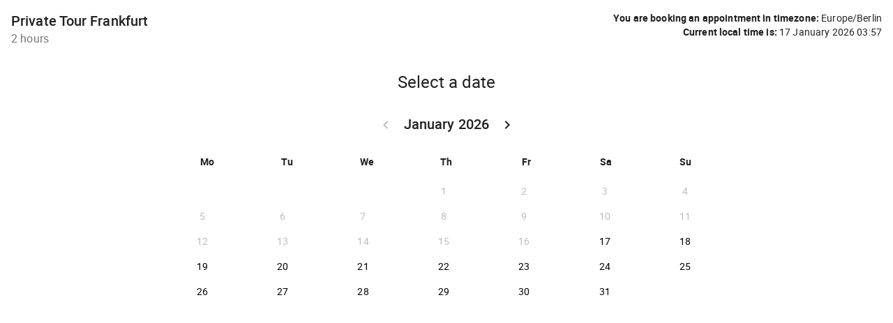

--- FILE ---
content_type: text/html;charset=UTF-8
request_url: https://alternative-walking-tour.com/wp-json/ssa/v1/embed-inner?integration&type=private-walk-tour&label&types=3&edit&view&payment_provider&ssa_locale=en_GB&sid=e368392ebf637b6e1e16a36ddf9b6900abd5316f&availability_start_date&availability_end_date&suggest_first_available&suggest_first_available_within_minutes&flow&fallback_flow&time_view&date_view&appointment_types_view&version&accent_color&background&padding&font&booking_url=https%3A%2F%2Falternative-walking-tour.com%2Fprivate-tours%2F&booking_post_id=12&booking_title=Private+Tours&_wpnonce=033e96b954&redirect_post_id
body_size: 7121
content:
<!DOCTYPE html>
<html lang="en-GB">
  <head>
    <meta charset="utf-8">
    <title></title>
    <meta name="viewport" content="width=device-width, initial-scale=1">
    <meta name="robots" content="noindex,nofollow" />
    <link rel='stylesheet' id='ssa-unsupported-style'  href='https://alternative-walking-tour.com/wp-content/plugins/simply-schedule-appointments/assets/css/unsupported.css?ver=3.6.7.14' type='text/css' media='all' />
    <link rel='stylesheet' id='ssa-booking-material-icons-css'  href='https://alternative-walking-tour.com/wp-content/plugins/simply-schedule-appointments/assets/css/material-icons.css?ver=3.6.7.14' type='text/css' media='all' />
    <link rel='stylesheet' id='ssa-booking-roboto-font-css'  href='https://alternative-walking-tour.com/wp-content/plugins/simply-schedule-appointments/assets/css/roboto-font.css?ver=3.6.7.14' type='text/css' media='all' />
    <link rel='stylesheet' id='ssa-booking-style-css'  href='https://alternative-walking-tour.com/wp-content/plugins/simply-schedule-appointments/booking-app/dist/static/css/chunk-vendors.css?ver=3.6.7.14' type='text/css' media='all' />
    <link rel='stylesheet' id='ssa-booking-style-css'  href='https://alternative-walking-tour.com/wp-content/plugins/simply-schedule-appointments/booking-app/dist/static/css/app.css?ver=3.6.7.14' type='text/css' media='all' />
    <link rel="stylesheet" href='https://alternative-walking-tour.com/wp-content/plugins/simply-schedule-appointments/assets/css/iframe-inner.css?ver=3.6.7.14'>
    <link rel='https://api.w.org/' href='https://alternative-walking-tour.com/wp-json/' />
    <link rel="EditURI" type="application/rsd+xml" title="RSD" href="https://alternative-walking-tour.com/xmlrpc.php?rsd" />
    <link rel="wlwmanifest" type="application/wlwmanifest+xml" href="https://alternative-walking-tour.com/wp-includes/wlwmanifest.xml" />
    <link rel="alternate" type="application/json+oembed" href="https://alternative-walking-tour.com/wp-json/oembed/1.0/embed" />
    <link rel="alternate" type="text/xml+oembed" href="https://alternative-walking-tour.com/wp-json/oembed/1.0/embed" />

                <style>
      /* Background color */
      html body,
      html body.md-theme-default {
        background: rgba(255, 255, 255, 1);
        padding: 1rem      }

      /* Accent color and accent contrast */
      html .md-theme-default.md-button:not([disabled]).md-primary.md-icon-button:not(.md-raised),
      html .select2-results__options .select2-results__option[aria-selected=true],
      html .md-theme-default.md-button:not([disabled]).md-primary:not(.md-icon-button),
      html .md-theme-default.md-input-container.md-input-focused label,
      html .md-theme-default.md-input-container.md-input-focused .md-icon:not(.md-icon-delete),
      html .md-theme-default.time-select.md-button:not([disabled]).md-raised:not(.md-icon-button),
      html .appointment-actions .md-button,
      html .md-theme-default.md-checkbox.md-primary .md-ink-ripple,
      html .md-theme-default.md-radio.md-primary .md-ink-ripple,
      html .md-theme-default.md-radio.md-primary.md-checked .md-ink-ripple {
        color: rgba(255,158,0,1);
      }
      html legend.md-subheading .md-icon.md-theme-default {
        color: rgba(0,0,0,0.54);
      }
      html .md-card.selectable.light-green:hover,
      html .md-card.selectable.light-green:focus,
      html .md-theme-default.md-button:not([disabled]).md-primary.md-raised,
      html .md-theme-default.md-button:not([disabled]).md-primary.md-fab,
      html .md-theme-default.md-button:not([disabled]).md-primary.md-raised:hover,
      html .md-theme-default.md-button:not([disabled]).md-primary.md-raised:focus,
      html .md-theme-default.md-button:not([disabled]).md-primary.md-fab:hover,
      html .md-theme-default.md-button:not([disabled]).md-primary.md-fab:focus,
      html .book-day button.md-whiteframe.selectable:focus,
      html .book-day button.md-whiteframe.selectable:hover,
      html .book-day button.md-whiteframe.selectable:focus,
      html .md-theme-default.md-input-container.md-input-focused:after,
      html .md-theme-default.time-select.md-button:not([disabled]).md-raised:not(.md-icon-button):hover,
      html .md-theme-default.time-select.md-button:not([disabled]).md-raised:not(.md-icon-button):focus {
        background-color: rgba(255,158,0,1);
        color: white;
      }
      html .md-card.selectable.light-green {
        border-left-color: rgba(255,158,0,1);
      }
      html .select2-search--dropdown .select2-search__field:focus {
        border-bottom-color: rgba(255,158,0,1);
      }
      html .md-theme-default.md-spinner .md-spinner-path {
        stroke: rgba(255,158,0,1);
      }

      /* Checkboxes and Radios */
      html .md-theme-default.md-checkbox.md-primary.md-checked .md-checkbox-container {
        background-color: rgba(255,158,0,1);
        border-color: rgba(255,158,0,1);
      }
      html .md-theme-default.md-checkbox.md-primary.md-checked .md-checkbox-container:after {
        border-color: white;
      }
      html .md-theme-default.md-radio.md-primary .md-radio-container:after {
        background-color: rgba(255,158,0,1);
      }
      html .md-theme-default.md-radio.md-primary.md-checked .md-radio-container {
        border-color: rgba(255,158,0,1);
      }

      /* Booking app initial loading spinner */
      html .ssa_booking_initial_spinner-container {
        display: flex;
        justify-content: center;
        align-items: center;
        height: 600px;
        margin: 0;
      }

      html .ssa_booking_initial_spinner-container .ssa_booking_initial_spinner {
        border: 4px solid rgba(255, 255, 255, 1);
        border-top-color:  rgba(255,158,0,1);
        border-radius: 50%;
        width: 40px;
        height: 40px;
        animation: ssa_spin .8s cubic-bezier(1, 0.73, 0.39, 0.65)  infinite;
      }

      @keyframes ssa_spin {
        0% { transform: rotate(0deg); }
        100% { transform: rotate(360deg); }
      }
      /* End booking app initial loading spinner */


      /* Contrast Mode */
      /* show text in white if: background has enough contrast, or admin is using a somewhat transparent background color and has turned on contrast mode */
      
      /* Font family */
      html body,
      html body.md-theme-default,
      html .book-day button.md-whiteframe.selectable,
      html .book-day button.md-whiteframe.disabled,
      html .book-day button.md-whiteframe.selectable,
      html .book-day button.md-whiteframe.disabled {
        font-family: Roboto;
      }
    </style>

    <style>
          </style>

    <link rel='stylesheet' id='ssa-booking-custom-css'  href='https://alternative-walking-tour.com/wp-content/plugins/simply-schedule-appointments/templates/booking-app/custom.css' type='text/css' media='all' />
          </head>
  <body class="wp-theme-Divi cookies-not-set latepoint et_pb_button_helper_class et_fixed_nav et_show_nav et_hide_fixed_logo et_primary_nav_dropdown_animation_fade et_secondary_nav_dropdown_animation_fade et_header_style_left et_pb_footer_columns4 et_cover_background et_pb_gutter osx et_pb_gutters3 et_right_sidebar et_divi_theme et-db">
    <div id="ssa-booking-app">
        <div class="ssa_booking_initial_spinner-container">
          <div class="ssa_booking_initial_spinner"></div>
        </div>
        <noscript>
          <div class="unsupported">
            <div class="unsupported-container">
              <h1 class="unsupported-label">Simply Schedule Appointments requires JavaScript</h1>
              <p class="unsupported-description">To book an appointment, please make sure you enable JavaScript in your browser.</p>
            </div>
          </div>
        </noscript>
      </div>
      <div id="ssa-unsupported" style="display:none;">
          <div class="unsupported">
            <div class="unsupported-container">
              <h1 class="unsupported-label">Unsupported Browser</h1>
              <p class="unsupported-description">To book an appointment, please update your browser to something more modern. We recommend Firefox or Chrome.</p>
            </div>
          </div>
      </div>  <script type="text/javascript">
    var ssa = {"api":{"prefix":"wp-json","root":"https:\/\/alternative-walking-tour.com\/wp-json\/ssa\/v1","admin_static_url":"https:\/\/alternative-walking-tour.com\/wp-content\/plugins\/simply-schedule-appointments\/admin-app\/dist\/static","booking_static_url":"https:\/\/alternative-walking-tour.com\/wp-content\/plugins\/simply-schedule-appointments\/booking-app\/dist\/static","nonce":"0b002a3d3a","public_nonce":"73d65151fd","home_url":"https:\/\/alternative-walking-tour.com","site_url":"https:\/\/alternative-walking-tour.com","network_site_url":"https:\/\/alternative-walking-tour.com","admin_url":"https:\/\/alternative-walking-tour.com\/wp-admin\/","site_icon_url":"https:\/\/alternative-walking-tour.com\/wp-content\/uploads\/2019\/03\/orange-logo-1.png","locale":"en_GB","locale_fjy":"D MMMM YYYY","locale_gia":"HH:mm","locale_fjygia":"D MMMM YYYY HH:mm","edition_str":"Pro","is_rtl_support":false,"embed_url":"https:\/\/alternative-walking-tour.com\/wp-json\/ssa\/v1\/embed-inner"},"user":{"capabilities":[],"user_id":0,"staff_id":0,"guides_support":188}};
    var ssa_settings = {"capacity":{"enabled":true,"schema_version":"2020-04-28"},"installed":{"schema_version":"2023-06-19","blackout_dates":true,"support":true,"advanced_scheduling":true,"calendar_events":true,"capacity":true,"developer":true,"google_calendar":true,"license":true,"mailchimp":true,"notifications":true,"offline_payments":true,"payments":true,"paypal":true,"reminders":true,"sms":true,"staff":false,"stripe":true,"styles":true,"tracking":true,"translation":true,"webhooks":true,"webex":true,"woocommerce":true,"zoom":true,"resources":false,"booking_flows":true},"global":{"enabled":false,"wizard_completed":"2024-02-10 13:14:36","timezone_string":"Europe\/Berlin","country_code":"","start_of_week":"1","date_format":"F j, Y","time_format":"g:i a","staff_name":"Nedal Georges","company_name":"Frankfurt Free Walking Tour","last_updated":"2024-04-03 11:16:56","booking_post_id":"","edit_appointment_page_id":0,"should_display_new_booking_app_banner":"","schema_version":"2024-02-09","date_format_moment":"D MMMM YYYY","time_format_moment":"HH:mm","locale":"en_GB"},"notifications":{"enabled":true,"schema_version":"2018-09-18 18:30","last_updated":"2025-11-22 16:07:09"},"calendar_events":{"enabled":true,"schema_version":"2021-09-23 17:50","last_updated":"2024-05-08 02:11:17"},"developer":{"enabled":true,"enqueue_everywhere":false,"separate_appointment_type_availability":true,"beta_updates":false,"old_booking_app":true,"quick_connect_gcal_mode":false,"display_appointment_revisions":true,"capacity_availability":false,"cache_availability":false,"disable_availability_caching":false,"object_cache":false,"debug_mode":false,"ssa_debug_mode":false,"display_capacity_available":false,"remove_data_on_uninstall":false,"beta_booking_app":false,"schema_version":"2024-04-09","last_updated":"2025-03-28 13:17:34"},"license":{"enabled":false,"schema_version":"2023-09-14","last_updated":"2026-01-11 00:21:59"},"advanced_scheduling":{"enabled":true,"schema_version":"2018-09-04","last_updated":"2024-02-10 13:23:33"},"blackout_dates":{"enabled":true,"schema_version":"2018-02-20","last_updated":"2025-08-02 18:12:31"},"staff":{"enabled":false,"schema_version":"2019-12-26.2"},"google_calendar":{"enabled":true,"quick_connect_gcal_mode":false,"quick_connect_backoff":0,"quick_connect_backoff_timestamp":0,"quick_connect_home_url":"https:\/\/alternative-walking-tour.com","access_token":"redacted-writeonly-secret","schema_version":"2023-12-07","last_updated":"2026-01-17 00:03:17"},"mailchimp":{"enabled":false,"schema_version":"2018-06-21"},"offline_payments":{"enabled":false,"title":"Pay in person","description":"You are agreeing to pay this amount in person.","schema_version":"2018-10-23"},"payments":{"enabled":false,"default_currency":"USD","schema_version":"2018-10-23"},"paypal":{"enabled":false,"title":"PayPal","description":"Pay via PayPal; you can pay with your credit card if you don't have a PayPal account.","email":"","sandbox_enabled":false,"schema_version":"2018-10-23","ipn_url":"https:\/\/alternative-walking-tour.com\/?ssa-listener=paypal"},"sms":{"enabled":false,"schema_version":"2019-06-28","last_updated":"2024-02-10 13:24:18","opt_in":true},"stripe":{"enabled":false,"title":"Credit card","description":"Pay with Credit Card","statement_descriptor":"","publishable_key":"","test_mode_enabled":false,"test_publishable_key":"","schema_version":"2023-04-20","last_updated":"2024-02-10 13:00:10","webhook":"https:\/\/alternative-walking-tour.com\/?ssa-listener=stripe"},"styles":{"enabled":true,"font":"Roboto","accent_color":"rgba(255,158,0,1)","background":"rgba(255, 255, 255, 1)","padding":"1rem","contrast":false,"css":"","schema_version":"2018-10-23","last_updated":"2024-02-10 15:19:01"},"tracking":{"enabled":false,"page_tracking":true,"event_tracking":true,"schema_version":"2019-07-19"},"translation":{"enabled":true,"locales":{"de_DE":{"last_fetched_date":"2024-02-10 13:18:08","translation_url":"https:\/\/translate.wordpress.org\/projects\/wp-plugins\/simply-schedule-appointments\/dev\/de\/default"},"es_ES":{"last_fetched_date":"2024-02-10 13:18:49","translation_url":"https:\/\/translate.wordpress.org\/projects\/wp-plugins\/simply-schedule-appointments\/dev\/es\/default"}},"schema_version":"2019-10-15","last_updated":"2024-02-10 13:18:49"},"webhooks":{"enabled":false,"schema_version":"2018-09-18 18:30"},"webex":{"enabled":false,"access_token_expires":"","schema_version":"2022-03-17","last_updated":"2024-11-27 15:08:28"},"zoom":{"enabled":false,"schema_version":"2021-06-17"},"last_updated":"2024-05-08 02:11:17"};
    var ssa_appointment_types = [{"id":"3","author_id":"3","title":"Private Tour Frankfurt","slug":"private-walk-tour","description":"","instructions":"Tour Location To Be Confirmed; we will be in touch to confirm all of your details.","label":"","label_id":"3","capacity":"10","staff_capacity":"1","resource_capacity":"1","capacity_type":"group","has_max_capacity":"0","buffer_before":"0","duration":"120","buffer_after":"0","min_booking_notice":"1","max_booking_notice":"525600","max_event_count":"10","booking_start_date":"0000-00-00 00:00:00","booking_end_date":"0000-00-00 00:00:00","availability_type":"start_times","availability":{"Monday":[{"time_start":"07:00:00"},{"time_start":"07:30:00"},{"time_start":"08:00:00"},{"time_start":"08:30:00"},{"time_start":"09:00:00"},{"time_start":"09:30:00"},{"time_start":"10:00:00"},{"time_start":"10:30:00"},{"time_start":"11:00:00"},{"time_start":"11:30:00"},{"time_start":"12:00:00"},{"time_start":"12:30:00"},{"time_start":"13:00:00"},{"time_start":"13:30:00"},{"time_start":"14:00:00"},{"time_start":"14:30:00"},{"time_start":"15:00:00"},{"time_start":"15:30:00"},{"time_start":"16:00:00"},{"time_start":"16:30:00"},{"time_start":"17:00:00"},{"time_start":"17:30:00"},{"time_start":"18:00:00"},{"time_start":"18:30:00"},{"time_start":"19:00:00"},{"time_start":"19:30:00"},{"time_start":"20:00:00"},{"time_start":"20:30:00"},{"time_start":"21:00:00"},{"time_start":"21:30:00"},{"time_start":"22:00:00"},{"time_start":"22:30:00"}],"Tuesday":[{"time_start":"07:00:00"},{"time_start":"07:30:00"},{"time_start":"08:00:00"},{"time_start":"08:30:00"},{"time_start":"09:00:00"},{"time_start":"09:30:00"},{"time_start":"10:00:00"},{"time_start":"10:30:00"},{"time_start":"11:00:00"},{"time_start":"11:30:00"},{"time_start":"12:00:00"},{"time_start":"12:30:00"},{"time_start":"13:00:00"},{"time_start":"13:30:00"},{"time_start":"14:00:00"},{"time_start":"14:30:00"},{"time_start":"15:00:00"},{"time_start":"15:30:00"},{"time_start":"16:00:00"},{"time_start":"16:30:00"},{"time_start":"17:00:00"},{"time_start":"17:30:00"},{"time_start":"18:00:00"},{"time_start":"18:30:00"},{"time_start":"19:00:00"},{"time_start":"19:30:00"},{"time_start":"20:00:00"},{"time_start":"20:30:00"},{"time_start":"21:00:00"},{"time_start":"21:30:00"},{"time_start":"22:00:00"},{"time_start":"22:30:00"}],"Wednesday":[{"time_start":"07:00:00"},{"time_start":"07:30:00"},{"time_start":"08:00:00"},{"time_start":"08:30:00"},{"time_start":"09:00:00"},{"time_start":"09:30:00"},{"time_start":"10:00:00"},{"time_start":"10:30:00"},{"time_start":"11:00:00"},{"time_start":"11:30:00"},{"time_start":"12:00:00"},{"time_start":"12:30:00"},{"time_start":"13:00:00"},{"time_start":"13:30:00"},{"time_start":"14:00:00"},{"time_start":"14:30:00"},{"time_start":"15:00:00"},{"time_start":"15:30:00"},{"time_start":"16:00:00"},{"time_start":"16:30:00"},{"time_start":"17:00:00"},{"time_start":"17:30:00"},{"time_start":"18:00:00"},{"time_start":"18:30:00"},{"time_start":"19:00:00"},{"time_start":"19:30:00"},{"time_start":"20:00:00"},{"time_start":"20:30:00"},{"time_start":"21:00:00"},{"time_start":"21:30:00"},{"time_start":"22:00:00"},{"time_start":"22:30:00"}],"Thursday":[{"time_start":"07:00:00"},{"time_start":"07:30:00"},{"time_start":"08:00:00"},{"time_start":"08:30:00"},{"time_start":"09:00:00"},{"time_start":"09:30:00"},{"time_start":"10:00:00"},{"time_start":"10:30:00"},{"time_start":"11:00:00"},{"time_start":"11:30:00"},{"time_start":"12:00:00"},{"time_start":"12:30:00"},{"time_start":"13:00:00"},{"time_start":"13:30:00"},{"time_start":"14:00:00"},{"time_start":"14:30:00"},{"time_start":"15:00:00"},{"time_start":"15:30:00"},{"time_start":"16:00:00"},{"time_start":"16:30:00"},{"time_start":"17:00:00"},{"time_start":"17:30:00"},{"time_start":"18:00:00"},{"time_start":"18:30:00"},{"time_start":"19:00:00"},{"time_start":"19:30:00"},{"time_start":"20:00:00"},{"time_start":"20:30:00"},{"time_start":"21:00:00"},{"time_start":"21:30:00"},{"time_start":"22:00:00"},{"time_start":"22:30:00"}],"Friday":[{"time_start":"07:00:00"},{"time_start":"07:30:00"},{"time_start":"08:00:00"},{"time_start":"08:30:00"},{"time_start":"09:00:00"},{"time_start":"09:30:00"},{"time_start":"10:00:00"},{"time_start":"10:30:00"},{"time_start":"11:00:00"},{"time_start":"11:30:00"},{"time_start":"12:00:00"},{"time_start":"12:30:00"},{"time_start":"13:00:00"},{"time_start":"13:30:00"},{"time_start":"14:00:00"},{"time_start":"14:30:00"},{"time_start":"15:00:00"},{"time_start":"15:30:00"},{"time_start":"16:00:00"},{"time_start":"16:30:00"},{"time_start":"17:00:00"},{"time_start":"17:30:00"},{"time_start":"18:00:00"},{"time_start":"18:30:00"},{"time_start":"19:00:00"},{"time_start":"19:30:00"},{"time_start":"20:00:00"},{"time_start":"20:30:00"},{"time_start":"21:00:00"},{"time_start":"21:30:00"},{"time_start":"22:00:00"},{"time_start":"22:30:00"}],"Saturday":[{"time_start":"07:00:00"},{"time_start":"07:30:00"},{"time_start":"08:00:00"},{"time_start":"08:30:00"},{"time_start":"09:00:00"},{"time_start":"09:30:00"},{"time_start":"10:00:00"},{"time_start":"10:30:00"},{"time_start":"11:00:00"},{"time_start":"11:30:00"},{"time_start":"12:00:00"},{"time_start":"12:30:00"},{"time_start":"13:00:00"},{"time_start":"13:30:00"},{"time_start":"14:00:00"},{"time_start":"14:30:00"},{"time_start":"15:00:00"},{"time_start":"15:30:00"},{"time_start":"16:00:00"},{"time_start":"16:30:00"},{"time_start":"17:00:00"},{"time_start":"17:30:00"},{"time_start":"18:00:00"},{"time_start":"18:30:00"},{"time_start":"19:00:00"},{"time_start":"19:30:00"},{"time_start":"20:00:00"},{"time_start":"20:30:00"},{"time_start":"21:00:00"},{"time_start":"21:30:00"},{"time_start":"22:00:00"},{"time_start":"22:30:00"}],"Sunday":[{"time_start":"07:00:00"},{"time_start":"07:30:00"},{"time_start":"08:00:00"},{"time_start":"08:30:00"},{"time_start":"09:00:00"},{"time_start":"09:30:00"},{"time_start":"10:00:00"},{"time_start":"10:30:00"},{"time_start":"11:00:00"},{"time_start":"11:30:00"},{"time_start":"12:00:00"},{"time_start":"12:30:00"},{"time_start":"13:00:00"},{"time_start":"13:30:00"},{"time_start":"14:00:00"},{"time_start":"14:30:00"},{"time_start":"15:00:00"},{"time_start":"15:30:00"},{"time_start":"16:00:00"},{"time_start":"16:30:00"},{"time_start":"17:00:00"},{"time_start":"17:30:00"},{"time_start":"18:00:00"},{"time_start":"18:30:00"},{"time_start":"19:00:00"},{"time_start":"19:30:00"},{"time_start":"20:00:00"},{"time_start":"20:30:00"},{"time_start":"21:00:00"},{"time_start":"21:30:00"},{"time_start":"22:00:00"},{"time_start":"22:30:00"}]},"availability_start_date":null,"availability_end_date":null,"availability_increment":"30","timezone_style":"locked","booking_layout":"month","customer_information":[],"custom_customer_information":[{"field":"Name","display":true,"required":true,"type":"single-text","icon":"face","values":""},{"field":"Email","display":true,"required":true,"type":"single-text","icon":"email","values":""},{"field":"Phone Number","display":true,"required":true,"type":"single-text","icon":"call","values":[],"instructions":"input phone number"},{"field":"Preferred Language","display":true,"required":true,"type":"single-text","icon":"flag","values":[],"instructions":"Input language"},{"field":"Preferred  time for the Tour","display":true,"required":true,"type":"single-text","icon":"schedule","values":[],"instructions":"Kindly input your availability time for meeting"},{"field":"Preferred Tour Duration (hr\/min)","display":true,"required":true,"type":"single-text","icon":"alarm","values":[],"instructions":"Tour duration (hour\/min)"},{"field":"Number of Person","display":true,"required":true,"type":"single-text","icon":"person","values":[],"instructions":"input number of person"}],"notifications":[{"field":"admin","send":true},{"field":"customer","send":true}],"payments":"","staff":{"required":"","assignment":"random"},"google_calendars_availability":["oliviadigitals01@gmail.com","5ffd2feabed238cfc2c0f1a7bd0546d34a457b6018c1612bf79384f294d498c5@group.calendar.google.com","frankfurt.wtour@gmail.com","679213887bab00b3c5f544a394113fd869999901fdb182af5dec1e08f3526d10@group.calendar.google.com"],"google_calendar_booking":"frankfurt.wtour@gmail.com","shared_calendar_event":"0","web_meetings":{"provider":"","url":""},"mailchimp":"","status":"publish","display_order":"1","date_created":"2024-02-10 14:21:30","date_modified":"2024-02-10 14:21:30","resources_settings":[],"booking_flow_settings":{"booking_flow":"expanded","fallback_booking_flow":"expanded","time_view":"time_of_day_columns","suggest_first_available":0,"suggest_first_available_within_minutes":0},"label_name":"Private Tour Frankfurt","label_color":"green","has_sms":false}];
    var ssa_translations = {"actions":{"back":"Go back","editTimezone":"Change the timezone.","forward":"Go forward","saveTimezone":"Save timezone"},"general":{"loadingInitial":"Loading","loadingTypes":"Getting appointment information","loadingAvailableSlots":"Loading Available Appointments","yourTimezone":"Your timezone:","selectTimezone":"Select a timezone","timezoneMismatch":"You are booking an appointment in timezone:","localTime":"Current local time is:","timezoneGuessWrong":"We're having trouble guessing your timezone. Please check to be sure the timezone is correct.","timezoneChangedWrong":"Please check your timezone. For best results, choose a timezone named for your country or region.","confirmSelection":"Confirm Selection"},"pageTitles":{"book":"Enter your contact information","customerInformation":"Enter your contact information","Booked":"Appointment booked","confirmation":"Appointment booked","bookingDefault":"Select an appointment type","bookingForm":"Select an appointment type","formConfirm":"Appointment date selected","change":"Modify a booked appointment","date":"Select a date","formType":"Select a date","formDate":"Select a date","loadSelected":"Loading appointment","time":"Select a time","formTime":"Select a time","type":"Select an appointment type","appointmentType":"Select an appointment type","view":"View your appointment","express":"Select a date and time"},"booking":{"back":"Back","booking":"Booking:","appointmentType":"What type of appointment are you booking?","infoHeader":"You are booking: ","confirmHeader":"Thank you! Your appointment is booked: ","when":"When: ","saving":"Saving","processingPayment":{"stripe":"Processing payment","paypal":"Pay with PayPal"},"paypalMessage":"We'll hold your appointment time for 10 minutes to give you time to complete payment with PayPal","bookingAppointment":"Booking your appointment","calendarSave":"Save to calendar","calendarSaveGoogle":"Google calendar","calendarSaveOther":"Other","invitationHasBeenSent":"A calendar invitation has been sent to your email address","dateSelect":"Select a date","timeSelect":"Select a time on","smsOptIn":"Please remind me about this appointment by text message at this number","bookButton":"Book this appointment","updateButton":"Update this appointment","checkAppointment":"Saving your appointment information","available":"Available: ","redirecting":"Please wait while we redirect you"},"suggestFirstAvailable":{"next":"Next available appointment","confirm":"Confirm Appointment Time","pickAnother":"Or, pick another time"},"change":{"changeHeader":"Make a change","canceledIndicator":"Canceled:","canceling":"Canceling appointment","cancelConfirm":"Are you sure you want to cancel?","cancelConfirmCancel":"Keep Appointment","cancelConfirmOkay":"Cancel Appointment","cancelationNote":"Cancelation Note","reschedulingNote":"Rescheduling Note","past":"This appointment is in the past. It cannot be edited.","canceled":"This appointment has been canceled","reschedule":"Reschedule","cancel":"Cancel Appointment","edit":"Edit Information","changeTime":"Change selected time","new":"Schedule a new appointment","next":"What would you like to do next?"},"reschedulingDialog":{"title":"Would you like to leave a rescheduling note?","text":"This appointment will be rescheduled to","textfieldLabel":"Rescheduling Note","textfieldHelpText":"This note will be visible to your customer and will be sent with any notifications you have set up.","actions":{"cancel":"Cancel","addNote":"Add Note"},"review":{"none":"None","screenReader":{"edit":"Edit rescheduling note","add":"Add rescheduling note"}}},"errors":{"heading":"Uh oh.","intro":"We ran into a problem: ","api":"Error loading API","settings":"Unable to get the settings","appointmentTypes":"Unable to get the available appointment types","noAppointmentTypes":"No appointment types have been set up yet.","requiredField":" is required.","fieldRequired":"Field required.","requiredEmail":"A valid email address is required","requiredPhone":"Please enter a valid phone number","outsideBookingWindow":"This appointment type cannot be booked at this time","noAvailableSlots":"There are no available appointment times","noPastAppointments":"You can't book appointments in the past.","timeTaken":"Sorry, that time was just booked and is no longer available. Please choose another time.","pickNewTime":"Pick a new time","pickNewDate":"Pick a new date","retry":"Retry","bookingFailed":"Sorry, we couldn't save your appointment","connectionError":"Connection lost. We're having trouble communicating","noSlotsOnDate":"No available appointments for this date."},"day":{"night":"Night","morning":"Morning","afternoon":"Afternoon","evening":"Evening"},"units":{"minute_singular":"minute","minute_plural":"minutes","week_singular":"week","week_plural":"weeks","day_singular":"day","day_plural":"days","hour_singular":"hour","hour_plural":"hours"},"appointmentTypes":{"customer_information":{"Name":"Name","Email":"Email","Phone":"Phone","Address":"Address","City":"City","State":"State","Zip":"Zip","Notes":"Notes"}},"payments":{"price":"Price","loading":"Loading payment method","paymentMethod":"Payment Method","refundPolicy":"Refund Policy","payLater":"Pay Later","canceled":"No payment was processed. Please try again.","stripe":{"bookAndPayLabel":"Confirm and Pay","cancel":"Cancel","processing":"Processing your payment..."},"paypal":{"bookAndPayLabel":"Confirm and Pay"},"stripeLabel":"Book","paymentReceived":"Payment Received:","paymentDue":"Payment Due:","paymentFailed":"Unable to process payment. Please try again.","paymentDelayHeader":"Things are taking longer than expected","paypalDelayText":"PayPal is taking a little longer than usual to process your payment. Don't worry - we'll hold your appointment time for you. This usually resolves within a few minutes, or in rare cases, a few hours. Once your payment is processed, you'll receive an email confirmation of this appointment. If you don't receive that, please get in touch.","stripeDelayText":"Stripe is taking a little longer than usual to process your payment. Don't worry - we'll hold your appointment time for you. This usually resolves within a few minutes, or in rare cases, a few hours. Once your payment is processed, you'll receive an email confirmation of this appointment. If you don't receive that, please get in touch."},"resources":{"selectResource":"Select a Resource","any":"Any","toBeAssigned":"To be assigned"},"teamMembers":{"selectTeamMember":"Team Member","any":"Any","toBeAssigned":"To be assigned","selectedMember":"Team Member: "},"inputs":{"phone":{"placeholder":"Enter a phone number"}}};
    var ssa_customer_information_defaults = {"Name":"","Email":""};
    var ssa_booking_url_settings = {"booking_url":"https:\/\/alternative-walking-tour.com\/private-tours\/","booking_post_id":"12","booking_title":"Private Tours"};
    var ssa_token = '';
    var ssa_embed_settings = {"redirect_url":"","redirect_post_id":""};
  </script>

  
  <script type='text/javascript' src='https://alternative-walking-tour.com/wp-content/plugins/simply-schedule-appointments/assets/js/unsupported-min.js?ver=3.6.7.14'></script>
  <script type='text/javascript' src='https://alternative-walking-tour.com/wp-content/plugins/simply-schedule-appointments/booking-app/dist/static/js/manifest.js?ver=3.6.7.14'></script>
  <script type='text/javascript' src='https://alternative-walking-tour.com/wp-content/plugins/simply-schedule-appointments/booking-app/dist/static/js/chunk-vendors.js?ver=3.6.7.14'></script>
  <script type='text/javascript' src='https://alternative-walking-tour.com/wp-content/plugins/simply-schedule-appointments/booking-app/dist/static/js/app.js?ver=3.6.7.14'></script>
  <script type='text/javascript' data-cfasync='false' src='https://alternative-walking-tour.com/wp-content/plugins/simply-schedule-appointments/assets/js/iframe-inner.js?ver=3.6.7.14'></script>
    </body>
</html>


--- FILE ---
content_type: text/javascript
request_url: https://alternative-walking-tour.com/wp-content/plugins/simply-schedule-appointments/booking-app/dist/static/js/app.js?ver=3.6.7.14
body_size: 33539
content:
(function(){var t={6700:function(t,e,n){var i={"./af":2398,"./af.js":2398,"./ar":4207,"./ar-dz":3382,"./ar-dz.js":3382,"./ar-kw":6525,"./ar-kw.js":6525,"./ar-ly":7098,"./ar-ly.js":7098,"./ar-ma":6483,"./ar-ma.js":6483,"./ar-sa":3961,"./ar-sa.js":3961,"./ar-tn":7401,"./ar-tn.js":7401,"./ar.js":4207,"./az":903,"./az.js":903,"./be":1174,"./be.js":1174,"./bg":4615,"./bg.js":4615,"./bm":225,"./bm.js":225,"./bn":9751,"./bn-bd":544,"./bn-bd.js":544,"./bn.js":9751,"./bo":6894,"./bo.js":6894,"./br":8566,"./br.js":8566,"./bs":959,"./bs.js":959,"./ca":2683,"./ca.js":2683,"./cs":4231,"./cs.js":4231,"./cv":999,"./cv.js":999,"./cy":4302,"./cy.js":4302,"./da":3601,"./da.js":3601,"./de":5509,"./de-at":2479,"./de-at.js":2479,"./de-ch":5948,"./de-ch.js":5948,"./de.js":5509,"./dv":9838,"./dv.js":9838,"./el":5113,"./el.js":5113,"./en-au":7377,"./en-au.js":7377,"./en-ca":9626,"./en-ca.js":9626,"./en-gb":5912,"./en-gb.js":5912,"./en-ie":2931,"./en-ie.js":2931,"./en-il":2243,"./en-il.js":2243,"./en-in":9779,"./en-in.js":9779,"./en-nz":9813,"./en-nz.js":9813,"./en-sg":4318,"./en-sg.js":4318,"./eo":4957,"./eo.js":4957,"./es":9243,"./es-do":7409,"./es-do.js":7409,"./es-mx":5188,"./es-mx.js":5188,"./es-us":6927,"./es-us.js":6927,"./es.js":9243,"./et":7731,"./et.js":7731,"./eu":1072,"./eu.js":1072,"./fa":9462,"./fa.js":9462,"./fi":3368,"./fi.js":3368,"./fil":3626,"./fil.js":3626,"./fo":6421,"./fo.js":6421,"./fr":974,"./fr-ca":7780,"./fr-ca.js":7780,"./fr-ch":9719,"./fr-ch.js":9719,"./fr.js":974,"./fy":8373,"./fy.js":8373,"./ga":3861,"./ga.js":3861,"./gd":4896,"./gd.js":4896,"./gl":739,"./gl.js":739,"./gom-deva":6737,"./gom-deva.js":6737,"./gom-latn":1979,"./gom-latn.js":1979,"./gu":2001,"./gu.js":2001,"./he":9671,"./he.js":9671,"./hi":2038,"./hi.js":2038,"./hr":1228,"./hr.js":1228,"./hu":87,"./hu.js":87,"./hy-am":3569,"./hy-am.js":3569,"./id":1977,"./id.js":1977,"./is":6853,"./is.js":6853,"./it":7859,"./it-ch":5626,"./it-ch.js":5626,"./it.js":7859,"./ja":4123,"./ja.js":4123,"./jv":6457,"./jv.js":6457,"./ka":638,"./ka.js":638,"./kk":6823,"./kk.js":6823,"./km":9493,"./km.js":9493,"./kn":1288,"./kn.js":1288,"./ko":9663,"./ko.js":9663,"./ku":805,"./ku.js":805,"./ky":7550,"./ky.js":7550,"./lb":6272,"./lb.js":6272,"./lo":9135,"./lo.js":9135,"./lt":1452,"./lt.js":1452,"./lv":5782,"./lv.js":5782,"./me":2181,"./me.js":2181,"./mi":258,"./mi.js":258,"./mk":5715,"./mk.js":5715,"./ml":538,"./ml.js":538,"./mn":3086,"./mn.js":3086,"./mr":5663,"./mr.js":5663,"./ms":5100,"./ms-my":2663,"./ms-my.js":2663,"./ms.js":5100,"./mt":880,"./mt.js":880,"./my":9099,"./my.js":9099,"./nb":8709,"./nb.js":8709,"./ne":2201,"./ne.js":2201,"./nl":1016,"./nl-be":1681,"./nl-be.js":1681,"./nl.js":1016,"./nn":5330,"./nn.js":5330,"./oc-lnc":7132,"./oc-lnc.js":7132,"./pa-in":251,"./pa-in.js":251,"./pl":3948,"./pl.js":3948,"./pt":9836,"./pt-br":8831,"./pt-br.js":8831,"./pt.js":9836,"./ro":8443,"./ro.js":8443,"./ru":4,"./ru.js":4,"./sd":4510,"./sd.js":4510,"./se":3148,"./se.js":3148,"./si":542,"./si.js":542,"./sk":7637,"./sk.js":7637,"./sl":5852,"./sl.js":5852,"./sq":611,"./sq.js":611,"./sr":242,"./sr-cyrl":302,"./sr-cyrl.js":302,"./sr.js":242,"./ss":1367,"./ss.js":1367,"./sv":2927,"./sv.js":2927,"./sw":5240,"./sw.js":5240,"./ta":2692,"./ta.js":2692,"./te":2132,"./te.js":2132,"./tet":8300,"./tet.js":8300,"./tg":7211,"./tg.js":7211,"./th":4050,"./th.js":4050,"./tk":3849,"./tk.js":3849,"./tl-ph":3964,"./tl-ph.js":3964,"./tlh":3650,"./tlh.js":3650,"./tr":4195,"./tr.js":4195,"./tzl":5529,"./tzl.js":5529,"./tzm":7520,"./tzm-latn":298,"./tzm-latn.js":298,"./tzm.js":7520,"./ug-cn":4134,"./ug-cn.js":4134,"./uk":5456,"./uk.js":5456,"./ur":5679,"./ur.js":5679,"./uz":9277,"./uz-latn":6446,"./uz-latn.js":6446,"./uz.js":9277,"./vi":3992,"./vi.js":3992,"./x-pseudo":8882,"./x-pseudo.js":8882,"./yo":2899,"./yo.js":2899,"./zh-cn":4017,"./zh-cn.js":4017,"./zh-hk":4831,"./zh-hk.js":4831,"./zh-mo":2881,"./zh-mo.js":2881,"./zh-tw":57,"./zh-tw.js":57};function s(t){var e=a(t);return n(e)}function a(t){if(!n.o(i,t)){var e=new Error("Cannot find module '"+t+"'");throw e.code="MODULE_NOT_FOUND",e}return i[t]}s.keys=function(){return Object.keys(i)},s.resolve=a,t.exports=s,s.id=6700},5061:function(t,e,n){"use strict";var i=n(8935),s=function(){var t=this,e=t.$createElement,n=t._self._c||e;return n("main",{class:t.selectedAppointmentType&&t.selectedAppointmentType.slug?"appointment-type-"+t.selectedAppointmentType.slug:"no-appointment-type",attrs:{id:"app",role:"main"}},[n("div",{staticClass:"app-wrapper"},[n("back-button"),n("transition",{attrs:{name:"fade"}},[t.loading?n("loading",{attrs:{message:t.loadingMessage}}):t.error?[n("div",{staticClass:"app-error"},[n("h3",{staticClass:"md-display-1"},[t._v(t._s(t.errorHeading))]),n("p",[t._v(t._s(t.errorIntro)+" "+t._s(t.errorMessage))])])]:[n("router-view",{ref:"routerView"})]],2),n("md-snackbar",{ref:"connectionError",attrs:{"md-position":"top center"},on:{close:function(e){return t.setConnectionError(!1)}}},[n("span",[t._v(t._s(t.translations.errors.connectionError))])])],1)])},a=[],o=n(4665),r=n(7318),l=n.n(r);const p="YYYY-MM-DD",m="YYYY-MM-DD HH:mm:ss",c={"US/Eastern":"US/Eastern (EST/EDT)","US/Central":"US/Central (CST/CDT)","US/Mountain":"US/Mountain (MST/MDT)","US/Pacific":"US/Pacific (PST/PDT)","US/Arizona":"US/Arizona (MST/Mountain)"},d=["EST","PST","CST","MST","EST5EDT","PST8PDT","CST6CDT","MST7MDT"];var h={filteredTimezones:(t,e)=>t=>t.filter((t=>!d.includes(t))).map((t=>({value:t,label:c[t]||e.formatTimezone(t)}))),appointmentTypeBySlug:(t,e)=>t=>e.visibleAppointmentTypes.find((e=>e.slug===t)),bookingWindow(t,e){if(!e.selectedAppointmentType.title)return;let n=e.selectedAppointmentType,i=l().utc(n.booking_start_date,t.timestampFormat);i=i.isValid()?i:l().utc();let s=l().utc(n.booking_end_date,t.timestampFormat);return s=s.isValid()?s:l().utc().add(1,"year"),{start:i,end:s}},inBookingWindow(t,e){if(!e.bookingWindow)return;if(!e.selectedAppointmentType.booking_start_date&&!e.selectedAppointmentType.booking_end_date)return!0;let n=l().utc();return n.isSameOrAfter(e.bookingWindow.start)&&n.isSameOrBefore(e.bookingWindow.end)},maxDay(t,e){if(e.availabilityWindow)return e.availabilityWindow.end.clone().tz(t.timezone)},minDay(t,e){if(e.availabilityWindow)return e.availabilityWindow.start.clone().tz(t.timezone)},slugify:()=>t=>t.toString().toLowerCase().trim().replace(/&/g,"-and-").replace(/[\s\W-]+/g,"-"),timezoneLocal(){return l().tz.guess()},tzAvailableSlots(t,e){if(!e.selectedAppointmentType.title)return;let n=[];return t.availableSlots.map((i=>{let s=l().utc(i.start_date,m),a=s.clone().add(e.selectedAppointmentType.duration,"minutes"),o=!0;if(e.availabilityWindow&&(o=s.isBetween(e.availabilityWindow.start,e.availabilityWindow.end,void 0,"[]")&&a.isBetween(e.availabilityWindow.start,e.availabilityWindow.end,void 0,"[]")),!o)return;let r=s.tz(t.timezone).format(m),p={start_date:r};Object.prototype.hasOwnProperty.call(i,"capacity_available")&&(p.capacity_available=i.capacity_available),n.push(p)})),n},tzFirstDayChecked(t){if(t.firstDayChecked)return t.firstDayChecked.utc().tz(t.timezone)},tzLastDayChecked(t){if(t.lastDayChecked)return t.lastDayChecked.utc().tz(t.timezone)},urlParams:()=>t=>{t||(t=window.location);let e={},n=document.createElement("a");n.href=t;let i=n.search.substring(1),s=i.split("&");for(var a=0;a<s.length;a++){if(s[a].indexOf("=")<0)continue;let t=s[a].split("=");e[t[0]]=decodeURIComponent(t[1])}return e},windowLoadedMessage:t=>()=>{t.api&&setTimeout((function(){window.parent.postMessage({iframe:"loaded"},t.api.home_url)}),150)},availabilityWindow(t,e){if(!e.selectedAppointmentType.title)return;let n=e.selectedAppointmentType,i=l().utc(n.availability_start_date);i=i.isValid()?i:l().utc();let s=l().utc(n.availability_end_date);s=s.isValid()?s:i.clone().add(2,"years");let a=parseInt(n.min_booking_notice),o=parseInt(n.max_booking_notice);o=o||1051200;let r=a?l().utc().add(a,"minutes"):l().utc(),p=o?l().utc().add(o,"minutes"):l().utc().add(1,"year");return{start:l().max(i,r),end:l().min(s,p)}},afterAvailabilityWindow(t,e){if(!e.availabilityWindow)return;let n=l().utc();return n.isAfter(e.availabilityWindow.end,"day")},formatTimezone:t=>e=>{if(e||(e=t.timezone),!e)return"";let n=c[e]||e.replace(/_/g," "),i=n.indexOf("Etc/GMT+")>-1||n.indexOf("Etc/GMT-")>-1;return i&&(n=n.replace("GMT+","UTC-"),n=n.replace("GMT-","UTC+")),n},selectedAppointmentType(t){let e=t.appointmentTypes.length,n=Object.prototype.hasOwnProperty.call(t.appointment,"appointment_type_id")&&t.appointment.appointment_type_id;return e&&n?t.appointmentTypes.find((e=>e.id===t.appointment.appointment_type_id)):{title:"",slug:""}},displayDuration:t=>e=>{let n=parseInt(e,10),i="minute",s=n;n%10080===0?(s=n/10080,i="week"):n%1440===0?(s=n/1440,i="day"):(n%60===0||n%60===30&&n>120)&&(s=n/60,i="hour");let a="plural";return 1===s&&(a="singular"),s+" "+t.translations.units[i+"_"+a]},localTime(t){if(t.appointment||Object.prototype.hasOwnProperty.call(t.appointment,"start_date"))return l().utc(t.appointment.start_date,m).tz(t.timezone)},displayStartTime(t,e){if(e.localTime&&t.settings.global)return e.localTime.format(t.settings.global.date_format_moment+" "+t.settings.global.time_format_moment)},displayEndTime(t,e){if(!e.localTime||!e.selectedAppointmentType.title)return;let n=e.localTime,i=e.localTime.clone().add(e.selectedAppointmentType.duration,"minutes"),s=!n.isSame(i,"day");return s?i.format(t.settings.global.date_format_moment+" "+t.settings.global.time_format_moment):i.format(t.settings.global.time_format_moment)},displayPrice:t=>(e,n)=>{let i=parseFloat(e);if((i||0===i)&&navigator.languages[0])return new Intl.NumberFormat(navigator.languages[0],{style:"currency",currency:n}).format(i);{let e=t.settings.global.locale.substring(0,5).replace("_","-");return new Intl.NumberFormat(e,{style:"currency",currency:n}).format(i)}},showPaymentUI:t=>e=>{if(t.integration)return!1;if(!t.settings.installed.payments)return!1;if(!Object.prototype.hasOwnProperty.call(t.settings,"payments"))return!1;if(!t.settings.payments.enabled)return!1;if(!t.settings.paypal&&!t.settings.stripe&&!t.settings.paypal.enabled&&!t.settings.stripe.enabled)return!1;if(t.modeEdit||t.modeReschedule)return!1;if(Object.prototype.hasOwnProperty.call(e,"payments")&&Object.prototype.hasOwnProperty.call(e.payments,"payment_methods")){let n=e.payments.payment_methods.filter((e=>!!Object.prototype.hasOwnProperty.call(t.settings,e)&&t.settings[e].enabled));if(!n.length)return!1;if("none"===e.payments.payment_required)return!1}return!!(e.payments&&e.payments.price&&e.payments.currency)},visibleAppointmentTypes(t){return t.appointmentTypes.filter((t=>"delete"!==t.status))},appointmentDuration(t,e){return t.appointment&&Object.prototype.hasOwnProperty.call(t.appointment,"start_date")&&Object.prototype.hasOwnProperty.call(t.appointment,"end_date")&&!t.modeReschedule?l()(t.appointment.end_date).diff(l()(t.appointment.start_date),"minutes"):e.selectedAppointmentType.duration}},u=n(4029),y=n.n(u),f=n(2196),g=n.n(f),_={callAsync({state:t},e){return new Promise((n=>{let i=null;e&&(i={object_type:"appointment",object_id:e}),y().ajax({url:t.api.root+"/async",method:"POST",data:i}).done((()=>{n()}))}))},callAsyncDelayed({state:t},{id:e,delay:n}){if(!g().isEmpty(n))return new Promise((i=>{let s=null;e&&(s={object_type:"appointment",object_id:e}),y().ajax({url:t.api.root+"/async?delay="+n,method:"POST",data:s}).done((()=>{i()}))}))},fetchAPI({commit:t}){return new Promise(((e,n)=>{y().ajax({url:"getApi.php",method:"GET",dataType:"json"}).done((n=>{t("setApi",n.api),e()})).fail(((t,e,i)=>{n(i)}))}))},fetchAppointment({commit:t,state:e},n=""){return new Promise(((i,s)=>{y().ajax({url:e.api.root+"/appointments/"+e.appointment.id,method:"GET",cache:!1,dataType:"json",data:{token:e.appointment.public_token||window.ssa_token,fetch:n},contentType:"application/json",beforeSend:t=>{t.setRequestHeader("X-WP-Nonce",e.api.nonce),t.setRequestHeader("X-PUBLIC-Nonce",e.api.public_nonce)}}).done((e=>{t("setAppointment",e.data),i()})).fail(((t,e,n)=>{s(n)}))}))},fetchCancelationNote({commit:t,state:e}){return new Promise(((n,i)=>{y().ajax({url:e.api.root+"/appointments/"+e.appointment.id+"/meta",method:"GET",cache:!1,dataType:"json",data:{key:"cancelation_note",token:e.appointment.public_token||window.ssa_token},contentType:"application/json",beforeSend:t=>{t.setRequestHeader("X-WP-Nonce",e.api.nonce),t.setRequestHeader("X-PUBLIC-Nonce",e.api.public_nonce)}}).done((e=>{g().isEmpty(e.data)||g().isEmpty(e.data.cancelation_note)||t("setCancelationNote",e.data.cancelation_note),n()})).fail(((t,e,n)=>{i(n)}))}))},fetchAppointmentSlots({commit:t,state:e,dispatch:n},i){return new Promise(((s,a)=>{var o=e.appointment.appointment_type_id,r=Object.prototype.hasOwnProperty.call(e.appointment,"id")?e.appointment.id:null;if(r&&(i.excluded_appointment_ids=[r]),i.start_date_min){const t=l()(i.start_date_min).locale("en");i.start_date_min=t.format(p)}if(i.start_date_max){const t=l()(i.start_date_max).locale("en");i.start_date_max=t.format(p)}y().ajax({url:e.api.root+"/appointment_types/"+o+"/availability",method:"GET",dataType:"json",data:i,cache:!1,beforeSend:t=>{t.setRequestHeader("X-WP-Nonce",e.api.nonce),t.setRequestHeader("X-PUBLIC-Nonce",e.api.public_nonce)}}).done((e=>{i&&i.replace&&t("clearAvailableSlots"),t("setAvailableSlots",e.data),n("updateCheckedInfo",i),s()})).fail(((t,e,n)=>{a(n)}))}))},fetchAppointmentTypes({commit:t,state:e}){return new Promise(((n,i)=>{y().ajax({url:e.api.root+"/appointment_types",method:"GET",cache:!1,data:{fetch:{has_sms:!0}},dataType:"json",contentType:"application/json",beforeSend:t=>{t.setRequestHeader("X-WP-Nonce",e.api.nonce),t.setRequestHeader("X-PUBLIC-Nonce",e.api.public_nonce)}}).done((e=>{t("setAppointmentTypesChecked",!0),t("setAppointmentTypes",e.data),n()})).fail(((t,e,n)=>{i(n)}))}))},fetchGlobalSettings({commit:t,state:e}){return new Promise(((n,i)=>{y().ajax({url:e.api.root+"/settings/global",method:"GET",cache:!1,dataType:"json",beforeSend:t=>{t.setRequestHeader("X-WP-Nonce",e.api.nonce),t.setRequestHeader("X-PUBLIC-Nonce",e.api.public_nonce)}}).done((e=>{t("setGlobalSettings",e.data),n()})).fail(((t,e,n)=>{i(t,n)}))}))},fetchSettings({commit:t,state:e}){return new Promise(((n,i)=>{y().ajax({url:e.api.root+"/settings",method:"GET",cache:!1,dataType:"json",beforeSend:t=>{t.setRequestHeader("X-WP-Nonce",e.api.nonce),t.setRequestHeader("X-PUBLIC-Nonce",e.api.public_nonce)}}).done((e=>{t("setSettings",e.data),n()})).fail(((t,e,n)=>{i(t,n)}))}))},fetchTelCountryCode({commit:t,state:e}){if(!e.settings.global.country_code)return new Promise(((e,n,i)=>{y().ajax({url:"//ip2c.org/s",method:"GET"}).done((n=>{let s=(n||"").toString();s&&"1"===s[0]?t("setTelCountryCode",s.substr(2,2)):i("fetchTelCountryCodeSecondTry"),e()})).fail((t=>{i("fetchTelCountryCodeSecondTry"),n(t)}))}));t("setTelCountryCode",e.settings.global.country_code)},fetchTelCountryCodeSecondTry({commit:t}){return new Promise(((e,n)=>{y().ajax({url:"//ip-api.com/json/?fields=status,message,countryCode",method:"GET",dataType:"json",contentType:"application/json"}).done((n=>{t("setTelCountryCode",n.countryCode),e()})).fail((t=>{n(t)}))}))},saveAppointment({commit:t,state:e,dispatch:n,getters:i},s){if(Object.prototype.hasOwnProperty.call(s,"public_edit_url")){let t=s.public_edit_url,e=i.urlParams(t),n=e.appointment_token,a=n.substring(0,32);s.token=a}let a=["canceled","abandoned","pending_form"];t("setAppointmentProp",{key:"fetch",value:{add_to_calendar_links:!a.includes(s.status)}}),t("setAppointmentLocale",e.locale);let o=!Object.prototype.hasOwnProperty.call(s,"update_local")||s.update_local,r={},l=["id","token","customer_information","status","start_date","payment_method"];return l.forEach((t=>{Object.prototype.hasOwnProperty.call(s,t)&&(r[t]=s[t])})),new Promise(((i,s)=>{y().ajax({url:e.api.root+"/appointments/"+r.id,method:"POST",dataType:"json",data:JSON.stringify(r),contentType:"application/json",beforeSend:t=>{t.setRequestHeader("X-WP-Nonce",e.api.nonce),t.setRequestHeader("X-PUBLIC-Nonce",e.api.public_nonce)}}).done((e=>{e.data&&(o&&t("setAppointment",e.data),n("callAsync",e.data.id),"booked"===e.data.status&&n("callAsyncDelayed",{id:e.data.id,delay:"7"}),i()),e.error&&s(e.error)})).fail(((t,e,n)=>{s(n)}))}))},saveNewAppointment({commit:t,getters:e,state:n,dispatch:i}){let s=["canceled","abandoned","pending_form"];t("setAppointmentProp",{key:"fetch",value:{add_to_calendar_links:!s.includes(n.appointment.status)}}),t("setAppointmentLocale",n.locale);const a=window.ssa_booking_url_settings||null;a&&t("setAppointmentProp",{key:"post_information",value:{...a}});const o=e.urlParams(),r=o["booking_post_id"]?"?booking_post_id="+o["booking_post_id"]:"";return new Promise(((e,s)=>{y().ajax({url:n.api.root+"/appointments"+r,method:"POST",dataType:"json",data:JSON.stringify(n.appointment),contentType:"application/json",beforeSend:t=>{t.setRequestHeader("X-WP-Nonce",n.api.nonce),t.setRequestHeader("X-PUBLIC-Nonce",n.api.public_nonce)}}).done((n=>{n.error?s(n.error):(n.data&&(t("setAppointment",n.data),i("callAsync",n.data.id),"booked"===n.data.status&&i("callAsyncDelayed",{id:n.data.id,delay:"7"})),e())})).fail(((t,e,n)=>{s(n)}))}))},savePayment({state:t,getters:e,dispatch:n},i){const s=e.urlParams(),a=s["booking_post_id"]?"?booking_post_id="+s["booking_post_id"]:"";return new Promise(((e,s)=>{y().ajax({url:t.api.root+"/payments"+a,method:"POST",dataType:"json",data:JSON.stringify(i),contentType:"application/json",beforeSend:e=>{e.setRequestHeader("X-WP-Nonce",t.api.nonce),e.setRequestHeader("X-PUBLIC-Nonce",t.api.public_nonce)}}).done((t=>{n("callAsync",t.data.appointment_id),t.data&&"succeeded"===t.data.status?e():t.error?s(t.error):s(t.data.payment_meta.outcome.message)})).fail(((t,e,n)=>{s(n)}))}))},savePaypalPayment({commit:t,state:e,dispatch:n},i){return new Promise(((s,a)=>{y().ajax({url:e.api.root+"/payments",method:"POST",dataType:"json",data:JSON.stringify(i),contentType:"application/json",beforeSend:t=>{t.setRequestHeader("X-WP-Nonce",e.api.nonce),t.setRequestHeader("X-PUBLIC-Nonce",e.api.public_nonce)}}).done((e=>{e.data&&(n("callAsync",e.data.appointment_id),t("setAppointmentProp",{key:"payment_id",value:e.data.id}),t("setAppointmentProp",{key:"purchase_key",value:e.data.purchase_key}),s()),e.error&&a(e.error)})).fail(((t,e,n)=>{a(n)}))}))},createPaymentIntent({state:t,getters:e},n){const i=e.urlParams();return i["booking_post_id"]&&(n.booking_post_id=i["booking_post_id"]),n.appointment_id=t.appointment.id,n.appointment_token=t.appointment.public_token,new Promise(((e,i)=>{y().ajax({url:t.api.root+"/stripe/create",method:"POST",dataType:"json",data:JSON.stringify(n),contentType:"application/json",beforeSend:e=>{e.setRequestHeader("X-WP-Nonce",t.api.nonce),e.setRequestHeader("X-PUBLIC-Nonce",t.api.public_nonce)}}).done((t=>{t.success?e(t.client_secret):i(t.error)})).fail(((t,e,n)=>{i(n)}))}))},updateEmptyAppointment({commit:t}){t("setAppointmentTypeId",null),t("setDateFastForward",!1),t("setTimeFastForward",!1),t("setAppointmentProp",{key:"appointment_type_slug",value:null})},updateAppointmentSlots({commit:t}){t("clearAvailableSlots"),t("setFirstDayChecked",null),t("setLastDayChecked",null)},updateCheckedInfo({commit:t,state:e},n){let i=l()(n.start_date_min,p),s=l()(n.start_date_max,p);if(n.replace)return t("setFirstDayChecked",i),void t("setLastDayChecked",s);!i.isBefore(e.firstDayChecked)&&e.firstDayChecked||t("setFirstDayChecked",i),!s.isAfter(e.lastDayChecked)&&e.lastDayChecked||t("setLastDayChecked",s)}},v={actions:{back:"Go back",editTimezone:"Change the timezone.",forward:"Go forward",saveTimezone:"Save timezone"},general:{loadingInitial:"Loading",loadingTypes:"Getting appointment information",loadingAvailableSlots:"Loading Available Appointments",yourTimezone:"Your timezone:",selectTimezone:"Select a timezone",timezoneMismatch:"You are booking an appointment in timezone:",localTime:"Current local time is:",timezoneGuessWrong:"We're having trouble guessing your timezone. Please check to be sure the timezone is correct.",timezoneChangedWrong:"Please check your timezone. For best results, choose a timezone named for your country or region."},pageTitles:{book:"Enter your contact information",Booked:"Appointment booked",bookingDefault:"Select an appointment type",bookingForm:"Select an appointment type",formConfirm:"Appointment date selected",change:"Modify a booked appointment",date:"Select a date",formType:"Select a date",formDate:"Select a date",loadSelected:"Loading appointment",time:"Select a time",formTime:"Select a time",type:"Select an appointment type",view:"View your appointment"},booking:{booking:"Booking:",appointmentType:"What type of appointment are you booking?",infoHeader:"You are booking: ",confirmHeader:"Thank you! Your appointment is booked: ",when:"When: ",saving:"Saving",processingPayment:{stripe:"Processing payment",paypal:"Pay with PayPal"},paypalMessage:"We'll hold your appointment time for 10 minutes to give you time to complete payment with PayPal",bookingAppointment:"Booking your appointment",calendarSave:"Save to calendar",calendarSaveGoogle:"Google calendar",calendarSaveOther:"Other",dateSelect:"Select a date",timeSelect:"Select a time on",smsOptIn:"Please remind me about this appointment by text message at this number",bookButton:"Book this appointment",updateButton:"Update this appointment",checkAppointment:"Saving your appointment information",available:"Available: ",redirecting:"Please wait while we redirect you"},suggestFirstAvailable:{next:"Next available appointment",confirm:"Confirm Appointment Time",pickAnother:"Or, pick another time"},change:{changeHeader:"Make a change",canceledIndicator:"Canceled:",canceling:"Canceling appointment",cancelConfirm:"Are you sure you want to cancel?",cancelConfirmCancel:"Keep Appointment",cancelConfirmOkay:"Cancel Appointment",cancelationNote:"Cancelation Note",past:"This appointment is in the past. It cannot be edited.",canceled:"This appointment has been canceled",reschedule:"Reschedule",cancel:"Cancel Appointment",edit:"Edit Information",changeTime:"Change selected time",new:"Schedule a new appointment",next:"What would you like to do next?"},errors:{heading:"Uh oh.",intro:"We ran into a problem: ",api:"Error loading API",settings:"Unable to get the settings",appointmentTypes:"Unable to get the available appointment types",noAppointmentTypes:"No appointment types have been set up yet.",requiredField:" is required.",fieldRequired:"Field required.",requiredEmail:"A valid email address is required",requiredPhone:"Please enter a valid phone number",outsideBookingWindow:"This appointment type cannot be booked at this time",noAvailableSlots:"There are no available appointment times",noPastAppointments:"You can't book appointments in the past.",timeTaken:"Sorry, that time was just booked and is no longer available. Please choose another time.",pickNewTime:"Pick a new time",retry:"Retry",bookingFailed:"Sorry, we couldn't save your appointment",connectionError:"Connection lost. We're having trouble communicating"},day:{night:"Night",morning:"Morning",afternoon:"Afternoon",evening:"Evening"},units:{minute_singular:"minute",minute_plural:"minutes",week_singular:"week",week_plural:"weeks",day_singular:"day",day_plural:"days",hour_singular:"hour",hour_plural:"hours"},appointmentTypes:{customer_information:{Name:"Name",Email:"Email",Phone:"Phone",Address:"Address",City:"City",State:"State",Zip:"Zip",Notes:"Notes"}},payments:{price:"Price",loading:"Loading payment method",paymentMethod:"Payment Method",refundPolicy:"Refund Policy",payLater:"Pay Later",canceled:"No payment was processed. Please try again.",stripe:{bookAndPayLabel:"Confirm and Pay",cancel:"Cancel",processing:"Processing your payment..."},paypal:{bookAndPayLabel:"Confirm and Pay"},stripeLabel:"Book",paymentReceived:"Payment Received:",paymentDue:"Payment Due:",paymentFailed:"Unable to process payment. Please try again.",paymentDelayHeader:"Things are taking longer than expected",paypalDelayText:"PayPal is taking a little longer than usual to process your payment. Don't worry - we'll hold your appointment time for you. This usually resolves within a few minutes, or in rare cases, a few hours. Once your payment is processed, you'll receive an email confirmation of this appointment. If you don't receive that, please get in touch.",stripeDelayText:"Stripe is taking a little longer than usual to process your payment. Don't worry - we'll hold your appointment time for you. This usually resolves within a few minutes, or in rare cases, a few hours. Once your payment is processed, you'll receive an email confirmation of this appointment. If you don't receive that, please get in touch."}},b={setApi(t,e){t.api=e},setAppointmentLocale(t,e){i["default"].set(t.appointment,"customer_locale",e)},setConnectionError(t,e){t.connectionError=e},setFirstDayChecked(t,e){t.firstDayChecked=e},setGlobalSettings(t,e){i["default"].set(t.settings,"global",e)},setGoogleRefreshed(t,e){t.googleRefreshed=e},setIntegration(t,e){t.integration=e},setLastDayChecked(t,e){t.lastDayChecked=e},setLocale(t,e){t.locale=e},setPaymentCanceled(t,e){t.paymentCanceled=e},setSettings(t,e){t.settings=e},setSkippedType(t,e){t.skippedType=e},setTelCountryCode(t,e){t.telCountryCode=e},setTranslations(t,e){let n=g().isEmpty(e)?v:e;t.translations=n},setTimezone(t,e){t.timezone=e},setFrozenType(t,e){t.frozenType=e},setAppointmentTypes(t,e){t.appointmentTypes=e},setAppointmentTypesChecked(t,e){t.appointmentTypesChecked=e},setEditMode(t,e){t.modeEdit=e},setRescheduleMode(t,e){t.modeReschedule=e},setTimeConflict(t,e){t.timeConflict=e},setDateFastForward(t,e){t.dateFastForward=e},setTimeFastForward(t,e){t.timeFastForward=e},resetRescheduleAppointment(t){let e=g().cloneDeep(t.appointment),n=["appointment_type_id","appointment_type_slug","customer_information","start_date","customer_timezone","allow_sms"],i=Object.keys(e);i.forEach((t=>{n.includes(t)||delete e[t]})),t.appointment=e},setAppointment(t,e){t.appointment=e},setAppointmentProp(t,e){i["default"].set(t.appointment,e.key,e.value)},setAppointmentTypeId(t,e){i["default"].set(t.appointment,"appointment_type_id",e)},clearAvailableSlots(t){t.availableSlots=[]},setAvailableSlots(t,e){let n=t.availableSlots.concat(e);n=g().uniqBy(n,"start_date"),t.availableSlots=n},setTrackingPageview(t,e){t.trackingPageview=e},setTrackingEvent(t,e){t.trackingEvent=e},setCancelationNote(t,e){t.cancelationNote=e}};i["default"].use(o.ZP);const k={api:void 0,appointment:{},appointmentTypes:[],appointmentTypesChecked:!1,availableSlots:[],connectionError:!1,firstDayChecked:null,frozenType:!0,googleRefreshed:!1,integration:!1,lastDayChecked:null,locale:"en_US",modeEdit:!1,modeReschedule:!1,paymentCanceled:!1,settings:{},skippedType:!1,timeConflict:!1,dateFastForward:!1,telCountryCode:void 0,timeFastForward:!1,timezone:"",trackingEvent:{},trackingPageview:{},translations:{},cancelationNote:null};var T=new o.ZP.Store({state:k,getters:h,actions:_,mutations:b}),w=function(){var t=this,e=t.$createElement,n=t._self._c||e;return n("div",{staticClass:"app-loading"},[n("md-spinner",{staticClass:"app-spinner",attrs:{"md-indeterminate":""}}),n("h3",{staticClass:"md-title"},[t._v(t._s(t.message)+"…")])],1)},A=[],C={name:"loadingElement",props:["message"],data(){return{}}},P=C,S=n(3736),D=(0,S.Z)(P,w,A,!1,null,null,null),z=D.exports,F=function(){var t=this,e=t.$createElement,n=t._self._c||e;return t.showBack?n("md-button",{staticClass:"md-fab md-primary md-mini",on:{click:t.handleBack}},[n("md-icon",[t._v("keyboard_backspace")]),n("span",{staticClass:"screen-reader-text"},[t._v(t._s(t.translations.actions.back))])],1):t._e()},j=[],E={name:"backButton",data(){return{momentDateFormat:p,momentTimestampFormat:m,routeData:{bookingDefault:{showBack:!1},bookingForm:{showBack:!1},type:{showBack:!1,backTo:"bookingDefault",action:this.updateEmptyAppointment},formType:{showBack:!1,backTo:"bookingForm",action:this.updateEmptyAppointment},date:{showBack:!1,backTo:"bookingDefault",action:this.updateEmptyAppointment,params:{slug:null,date:null}},formDate:{showBack:!1,backTo:"bookingForm",action:this.updateEmptyAppointment,params:{slug:null,date:null}},time:{showBack:!0,backTo:"date",params:{slug:null,date:null}},formTime:{showBack:!0,backTo:"formDate",params:{slug:null,date:null}},book:{showBack:!0,backTo:"time"}},showBackFrozen:["type","date","formType","formDate"],showDateFastForward:["time","formTime"],showTimeFastForward:["book"],showBackEditMode:["book"],paramsRequired:["date","time","formDate","formTime"]}},mounted(){this.frozenUpdate(this.frozenType),this.dateFastForwardUpdate(this.dateFastForward),this.timeFastForwardUpdate(this.timeFastFoward),this.editModeUpdate(),this.rescheduleModeUpdate()},watch:{frozenType:function(t){this.frozenUpdate(t)},dateFastForward:function(t){this.dateFastForwardUpdate(t)},timeFastForward:function(t){this.timeFastForwardUpdate(t)},modeEdit:function(){this.editModeUpdate()},modeReschedule:function(){this.rescheduleModeUpdate()}},computed:{routeName(){return this.$route.name},showBack(){return!!Object.prototype.hasOwnProperty.call(this.routeData,this.routeName)&&this.routeData[this.routeName].showBack},...(0,o.rn)(["appointment","frozenType","modeEdit","modeReschedule","dateFastForward","timeFastForward","timezone","translations"])},methods:{editModeUpdate(){this.showBackEditMode.forEach((t=>{let e=Object.assign({},this.routeData[t],{showBack:!this.modeEdit});this.$set(this.routeData,t,e)}))},dateFastForwardUpdate(){let t=this.$route.path.includes("integration/form")?"bookingForm":"bookingDefault",e=this.$route.path.includes("integration/form")?"formDate":"date";this.showDateFastForward.forEach((n=>{let i=Object.assign({},this.routeData[n],{showBack:!this.dateFastForward||this.dateFastForward&&!this.frozenType,backTo:this.dateFastForward?t:e,action:this.dateFastForward?this.updateEmptyAppointment:null});this.$set(this.routeData,n,i)}))},timeFastForwardUpdate(){let t,e;this.timeFastForward&&this.dateFastForward&&!this.frozenType?(t="bookingDefault",e=this.updateEmptyAppointment):t=this.dateFastForward?"type":"date",this.showTimeFastForward.forEach((n=>{let i=Object.assign({},this.routeData[n],{showBack:!this.timeFastForward||this.timeFastForward&&!this.dateFastForward||this.timeFastForward&&this.dateFastForward&&!this.frozenType,backTo:t,action:e});this.$set(this.routeData,n,i)}))},frozenUpdate(t){this.showBackFrozen.forEach((e=>{let n=Object.assign({},this.routeData[e],{showBack:!t});this.$set(this.routeData,e,n)}))},handleBack(){if(!Object.prototype.hasOwnProperty.call(this.routeData,this.routeName))return void console.log("routeData not defined");let t=this.routeData[this.routeName];Object.prototype.hasOwnProperty.call(t,"action")&&t.action&&t.action();let e={name:t.backTo};this.setBackParams(t.backTo),Object.prototype.hasOwnProperty.call(this.routeData[t.backTo],"params")&&(e.params=this.routeData[t.backTo].params),this.$router.push(e)},rescheduleModeUpdate(){this.frozenType||this.setFrozenType(this.modeReschedule)},setBackParams(t){let e;switch(t){case"date":e=this.setDateParams();break;case"formDate":e=this.setDateParams();break;case"time":e=this.setTimeParams();break;case"formTime":e=this.setTimeParams();break;default:}this.paramsRequired.forEach((t=>{let n=Object.assign({},this.routeData[t],{params:e});this.$set(this.routeData,t,n)}))},setDateParams(){let t=this.appointment.appointment_type_slug,e=this.$route.params.date;e||this.appointment&&Object.prototype.hasOwnProperty.call(this.appointment,"start_date")&&(e=l().utc(this.appointment.start_date,this.momentTimestampFormat).tz(this.timezone).format(this.momentDateFormat));let n=l()(),i=n.isoWeekday(),s=l()(e,this.momentDateFormat),a=s.isoWeekday(),o=i<=a?s.isoWeekday(i):s.clone().subtract(1,"week").isoWeekday(i);return e=o.format(this.momentDateFormat),{slug:t,date:e}},setTimeParams(){let t=this.appointment.appointment_type_slug,e=l()(this.appointment.start_date,this.momentTimestampFormat).format(this.momentDateFormat);return{slug:t,date:e}},...(0,o.nv)(["updateEmptyAppointment"]),...(0,o.OI)(["setFrozenType"])}},x=E,$=(0,S.Z)(x,F,j,!1,null,null,null),O=$.exports,M={name:"app",store:T,components:{loading:z,BackButton:O},data(){return{loadingMessage:"",loading:!0,error:!1,errorHeading:"",errorIntro:"",errorMessage:"",localApi:window.ssa&&window.ssa.api?window.ssa.api:{},localAppointmentTypes:window.ssa_appointment_types?window.ssa_appointment_types:[],localLocale:window.ssa&&window.ssa.locale?window.ssa.locale:"",localSettings:window.ssa_settings?window.ssa_settings:{},wpTranslations:{},moment:l()}},beforeCreate(){this.wpTranslations=window.ssa_translations?window.ssa_translations:{},this.$store.commit("setTranslations",this.wpTranslations)},beforeMount(){this.listenAppointmentId()},mounted(){this.loadingMessage=this.translations.general.loadingInitial,this.errorHeading=this.translations.errors.heading,this.errorIntro=this.translations.errors.intro,this.init(),this.maybeTrackPageview()},beforeDestroy(){window.removeEventListener("message",this.setAppointmentId)},watch:{connection(t){t&&this.$refs.connectionError.open()},$route(t){t&&this.maybeTrackPageview()}},methods:{init(){if("undefined"===typeof this.api&&!g().isEmpty(this.localApi))return this.setApi(this.localApi),void this.init();if("undefined"===typeof this.api)return this.loading=!0,void this.fetchAPI().then((()=>this.init())).catch((t=>{console.log(t),this.showError(this.translations.errors.api)}));if(g().isEmpty(this.settings)&&!g().isEmpty(this.localSettings)){this.setSettings(this.localSettings);let t=this.localLocale?this.localLocale:this.settings.global.locale;return this.setLocale(t),l().locale(t),void this.init()}return g().isEmpty(this.settings)?(this.loading=!0,this.loadingMessage=this.translations.general.loadingTypes,void this.fetchSettings().then((()=>{this.init();let t=this.localLocale?this.localLocale:this.settings.global.locale;l().locale(t)})).catch((t=>{console.log(t),this.showError(this.translations.errors.settings)}))):this.appointmentTypesChecked||g().isEmpty(this.localAppointmentTypes)?this.appointmentTypesChecked?(!this.urlParams(window.location).type&&this.visibleAppointmentTypes.length>1&&this.setFrozenType(!1),"undefined"===typeof this.$store.state.telCountryCode&&this.$store.dispatch("fetchTelCountryCode"),this.loading=!1,void this.callAsync()):(this.loading=!0,void this.fetchAppointmentTypes().then((()=>{if(this.visibleAppointmentTypes.length){if(this.$route.params.slug||this.urlParams(window.location).type){let t=this.appointmentTypeBySlug(this.$route.params.slug||this.urlParams(window.location).type);this.setAppointmentTypeId(t.id)}this.init()}else this.showError(this.translations.errors.noAppointmentTypes)})).catch((t=>{console.log(t),this.showError(this.translations.errors.appointmentTypes)}))):(this.setAppointmentTypesChecked(!0),this.setAppointmentTypes(this.localAppointmentTypes),void this.init())},listenAppointmentId(){window.addEventListener("message",this.setAppointmentId,!1),this.windowLoadedMessage()},maybeTrackPageview(){if(!this.settings.tracking||!this.settings.tracking.page_tracking)return;let t="/ssa";switch(this.$route.name){case"type":t="/ssa/select-appointment-type";break;case"date":t="/ssa/select-date";break;case"time":t="/ssa/select-time";break;case"book":t="/ssa/booking-form";break;case"Booked":t="/ssa/booked";break;case"change":t="/ssa/modify-appointment";break}let e={ssaType:"page",name:this.$route.name,path:t,url:this.api.home_url+t};this.translations.pageTitles[this.$route.name]&&(e.title=this.translations.pageTitles[this.$route.name]),Object.prototype.hasOwnProperty.call(this.trackingPageview,"url")&&(e.referrer=this.trackingPageview.url),this.setTrackingPageview(e),window.parent.postMessage(this.trackingPageview,this.api.home_url)},setAppointmentId(t){"object"===typeof t.data&&Object.prototype.hasOwnProperty.call(t.data,"ssaAppointmentId")&&t.data.ssaAppointmentId&&this.$router.push(`/integration/form/load-appointment/${t.data.ssaAppointmentId}`)},showError(t){this.loading=!1,this.errorMessage=t,this.error=!0},...(0,o.nv)(["callAsync","fetchAPI","fetchSettings","fetchAppointmentTypes"]),...(0,o.OI)(["setApi","setAppointmentTypeId","setAppointmentTypes","setAppointmentTypesChecked","setConnectionError","setFrozenType","setLocale","setSettings","setTrackingPageview","setTranslations"])},computed:{connection(){return this.connectionError},...(0,o.rn)(["api","appointmentTypesChecked","connectionError","dateFormat","locale","settings","trackingPageview","translations"]),...(0,o.Se)(["appointmentTypeBySlug","selectedAppointmentType","urlParams","visibleAppointmentTypes","windowLoadedMessage"])}},I=M,L=(0,S.Z)(I,s,a,!1,null,null,null),B=L.exports,N=n(2809),R=function(){var t=this,e=t.$createElement,n=t._self._c||e;return n("div",{staticClass:"booking booking-default"},[n("transition",{attrs:{name:"fade"}},[t.selectedAppointmentType.title?t._e():n("type-select",{model:{value:t.appointmentType,callback:function(e){t.appointmentType=e},expression:"appointmentType"}})],1)],1)},q=[],W=function(){var t=this,e=t.$createElement,n=t._self._c||e;return n("div",{staticClass:"book-type"},[n("div",{staticClass:"booking-header"},[n("h1",{staticClass:"md-title ssa-type-header"},[t._v(t._s(t.translations.booking.appointmentType))])]),t._l(t.visibleAppointmentTypes,(function(e){return n("div",{key:e.id,staticClass:"book-type-single",class:"type-"+e.slug},[n("md-card",{staticClass:"selectable light-green",attrs:{role:"button","md-with-hover":!0,tabindex:"0"},nativeOn:{click:function(n){return t.selectAppointmentType(e.id)},keypress:function(n){return t.handleKeyboardSelect(n,e.id)}}},[n("md-card-header",[n("h2",{staticClass:"md-title"},[t._v(t._s(e.title))]),n("h3",{staticClass:"md-subhead"},[n("span",{staticClass:"appointment-duration"},[t._v(t._s(t.displayDuration(e.duration)))]),t.showPaymentUI(e)?n("span",[n("span",{staticClass:"divider"},[t._v(" - ")]),n("currency-code",{attrs:{price:e.payments.price,currency:e.payments.currency}})],1):t._e()])])],1)],1)}))],2)},U=[];const H={computed:{...(0,o.rn)(["api","settings","trackingEvent"]),...(0,o.Se)(["selectedAppointmentType"])},methods:{emitTrackingEvent(t,e){if(!this.settings.tracking||!this.settings.tracking.event_tracking)return;e||(e=this.selectedAppointmentType.title);let n={ssaType:"event",action:t,appointmentType:e};Object.prototype.hasOwnProperty.call(this.selectedAppointmentType,"payments")&&Object.prototype.hasOwnProperty.call(this.selectedAppointmentType.payments,"currency")&&Object.prototype.hasOwnProperty.call(this.selectedAppointmentType.payments,"price")&&(n.value={currency:this.selectedAppointmentType.payments.currency,price:parseFloat(this.selectedAppointmentType.payments.price)}),this.setTrackingEvent(n),window.parent.postMessage(this.trackingEvent,this.api.home_url)},...(0,o.OI)(["setTrackingEvent"])}};var Z=function(){var t=this,e=t.$createElement,n=t._self._c||e;return n("span",{staticClass:"price"},[t._v(" "+t._s(t.displayPrice(t.price,t.currency))+" "),t.isCurrencyCode?n("span",{staticClass:"currency-code"},[t._v(" "+t._s(t.currency)+" ")]):t._e()])},Y=[],G={name:"currencyCode",props:["price","currency"],data(){return{}},computed:{isCurrencyCode(){return!this.displayPrice(this.price,this.currency).includes(this.currency.substring(0,2))},...(0,o.Se)(["displayPrice"])}},X=G,V=(0,S.Z)(X,Z,Y,!1,null,null,null),J=V.exports,K={name:"typeSelect",components:{CurrencyCode:J},mixins:[H],props:["value"],data(){return{moment:l(),momentDateFormat:p}},computed:{...(0,o.rn)(["appointmentTypes","frozenType","settings","translations"]),...(0,o.Se)(["displayDuration","showPaymentUI","timezoneLocal","visibleAppointmentTypes"])},methods:{handleKeyboardSelect(t,e){let n=t.which;32!==n&&13!==n||this.selectAppointmentType(e)},selectAppointmentType(t){if(t){this.detectTimezone(t),this.updateAppointmentSlots(),this.setAppointment({});let e=this.appointmentTypes.find((e=>e.id===t));this.emitTrackingEvent("typeSelected",e.title),this.$emit("input",e)}else this.$emit("input",null)},detectTimezone(t){let e=this.appointmentTypes.find((e=>e.id===t));"locked"===e.timezone_style?this.setTimezone(this.settings.global.timezone_string):this.setTimezone(this.timezoneLocal)},...(0,o.nv)(["updateAppointmentSlots"]),...(0,o.OI)(["setAppointment","setTimezone"])}},Q=K,tt=(0,S.Z)(Q,W,U,!1,null,null,null),et=tt.exports,nt={name:"bookingDefault",components:{TypeSelect:et},data(){return{appointmentTypeId:window.apptTypeId?window.apptTypeId:null,momentDateFormat:p}},beforeMount(){this.appointmentTypeId||1!==this.visibleAppointmentTypes.length||(this.appointmentTypeId=this.visibleAppointmentTypes[0].id,this.setSkippedType(!0),this.$router.replace(`/type/${this.visibleAppointmentTypes[0].slug}`)),this.appointmentTypeId&&(this.setSkippedType(!0),this.setAppointmentTypeId(this.appointmentTypeId)),this.urlParams.type&&(this.setSkippedType(!0),this.$router.replace(`/type/${this.urlParams.type}/select/${l()().format(this.momentDateFormat)}`))},mounted(){},computed:{appointmentType:{get(){return this.appointment.appointment_type_id},set(t){t?(this.setAppointmentTypeId(t.id),this.$router.push(`/type/${t.slug}`)):this.setAppointmentTypeId(null)}},...(0,o.Se)(["selectedAppointmentType","visibleAppointmentTypes","urlParams"]),...(0,o.rn)(["appointment"])},methods:{...(0,o.OI)(["setAppointmentTypeId","setSkippedType"])}},it=nt,st=(0,S.Z)(it,R,q,!1,null,null,null),at=st.exports,ot=function(){var t=this,e=t.$createElement,n=t._self._c||e;return n("div",{staticClass:"booking ssa-form-field-container"},[n("transition-group",{attrs:{name:"fade"}},[t.showTypeSelect?n("type-select",{key:"select-type",model:{value:t.appointmentType,callback:function(e){t.appointmentType=e},expression:"appointmentType"}}):[t.$route.path.includes("select")?n("select-header",{key:"select-header"}):t._e(),n("router-view",{key:"router-view"})]],2)],1)},rt=[],lt=function(){var t=this,e=t.$createElement,n=t._self._c||e;return n("div",{staticClass:"booking-header"},[n("md-layout",{attrs:{"md-gutter":!0,"md-vertical-align":"top"}},[n("md-layout",{attrs:{"md-flex-small":"100","md-column":""}},[n("h1",{staticClass:"md-title ssa-type-header"},[t._v(" "+t._s(t.selectedAppointmentType.title)+" ")]),t.selectedAppointmentType.duration?n("h2",{staticClass:"md-subheading"},[n("span",{staticClass:"appointment-duration"},[t._v(t._s(t.displayDuration(t.selectedAppointmentType.duration)))]),t.showPaymentUI(t.selectedAppointmentType)?n("span",[n("span",{staticClass:"divider"},[t._v("-")]),n("currency-code",{attrs:{price:t.selectedAppointmentType.payments.price,currency:t.selectedAppointmentType.payments.currency}})],1):t._e()]):t._e()]),t.selectedAppointmentType.title?["locked"===t.selectedAppointmentType.timezone_style?n("md-layout",{attrs:{"md-flex-small":"100"}},[n("timezone-locked")],1):n("md-layout",{attrs:{"md-flex-small":"100"}},[n("timezone")],1)]:t._e()],2)],1)},pt=[],mt=function(){var t=this,e=t.$createElement,n=t._self._c||e;return n("div",{staticClass:"timezone"},[t.editing?[n("md-input-container",{staticClass:"select2-wrapper"},[n("label",{attrs:{for:"timezone"}},[t._v(t._s(t.translations.general.selectTimezone))]),n("select2",{ref:"timezoneSelect",attrs:{name:"timezone",id:"timezone"},model:{value:t.tz,callback:function(e){t.tz=e},expression:"tz"}},t._l(t.filteredTimezones(t.timezones),(function(e){return n("option",{key:e.value,domProps:{value:e.value}},[t._v(t._s(e.label))])})),0)],1),n("md-button",{staticClass:"md-icon-button md-primary",on:{click:t.saveTimezone}},[n("md-icon",{attrs:{focusable:"false"}},[t._v("save")]),n("span",{staticClass:"screen-reader-text"},[t._v(t._s(t.translations.actions.saveTimezone))])],1)]:[n("strong",[t._v(t._s(t.translations.general.yourTimezone)+" ")]),t._v(" "+t._s(t.formatTimezone(t.timezone))+" "),n("md-button",{staticClass:"md-icon-button md-primary",on:{click:t.editTimezone}},[n("md-icon",{attrs:{focusable:"false"}},[t._v("edit")]),n("span",{staticClass:"screen-reader-text"},[t._v(t._s(t.translations.actions.editTimezone))])],1)]],2)},ct=[],dt=function(){var t=this,e=t.$createElement,n=t._self._c||e;return n("select",{ref:"select2",staticStyle:{width:"100%"}},[t._t("default")],2)},ht=[];n(6243);var ut={name:"select2Dropdown",props:{value:{type:String}},data(){return{container:null}},mounted:function(){var t=this,e=y()(t.$refs.select2);e.select2({dropdownParent:".select2-wrapper"}).val(this.value).trigger("change").on("change",(function(){t.$emit("input",this.value)})).on("select2:open",(function(){y()(".select2-search__field").length&&y()(".select2-search__field")[0].focus()})),this.container=e.parents(".md-input-container"),this.styleContainer(e)},watch:{value:function(t){var e=y()(this.$refs.select2);e.val(t).trigger("change"),this.styleContainer(e)}},beforeDestroy:function(){y()(this.$refs.select2).off().select2("destroy")},methods:{styleContainer:function(){this.value?this.container.addClass("md-has-value"):this.container.removeClass("md-has-value")}}},yt=ut,ft=(0,S.Z)(yt,dt,ht,!1,null,null,null),gt=ft.exports,_t={name:"timezoneSelector",components:{select2:gt},data(){return{moment:l(),editing:!1,timezones:l().tz.names()}},beforeMount(){this.timezone||this.setTimezone(this.timezoneLocal)},computed:{tz:{get(){return this.timezone},set(t){this.setTimezone(t)}},...(0,o.Se)(["timezoneLocal","filteredTimezones","formatTimezone"]),...(0,o.rn)(["timezone","translations"])},methods:{editTimezone(){this.editing=!0,this.$nextTick((()=>{setTimeout((()=>{this.$refs.timezoneSelect.$el.focus()}),0)}))},saveTimezone(){this.editing=!1},submit(){},...(0,o.OI)(["setTimezone"])}},vt=_t,bt=(0,S.Z)(vt,mt,ct,!1,null,null,null),kt=bt.exports,Tt=function(){var t=this,e=t.$createElement,n=t._self._c||e;return n("div",{staticClass:"timezone-local"},[t.timezoneLocal!==t.timezone?[n("strong",[t._v(t._s(t.translations.general.timezoneMismatch))]),t._v(" "+t._s(t.formatTimezone())+" "),n("div",[n("strong",[t._v(t._s(t.translations.general.localTime))]),t._v(" "+t._s(t.localTime))])]:t._e()],2)},wt=[],At={name:"timezoneLocked",data(){return{moment:l(),localTime:""}},beforeMount(){this.timezone||this.setTimezone(this.settings.global.timezone_string),this.localTime=l().tz(this.timezone).format(this.settings.global.date_format_moment+" "+this.settings.global.time_format_moment)},computed:{...(0,o.rn)(["settings","timezone","translations"]),...(0,o.Se)(["timezoneLocal","formatTimezone"])},methods:{...(0,o.OI)(["setTimezone"])}},Ct=At,Pt=(0,S.Z)(Ct,Tt,wt,!1,null,null,null),St=Pt.exports,Dt={name:"selectHeader",components:{timezone:kt,TimezoneLocked:St,CurrencyCode:J},data(){return{}},computed:{...(0,o.rn)(["appointmentTypes","translations"]),...(0,o.Se)(["displayDuration","selectedAppointmentType","showPaymentUI"])}},zt=Dt,Ft=(0,S.Z)(zt,lt,pt,!1,null,null,null),jt=Ft.exports,Et={name:"form-field",components:{SelectHeader:jt,TypeSelect:et},data(){return{appointmentTypeId:window.apptTypeId?window.apptTypeId:null}},mounted(){this.setIntegration(!0),this.appointmentTypeId||1!==this.visibleAppointmentTypes.length||(this.appointmentTypeId=this.visibleAppointmentTypes[0].id,this.setSkippedType(!0),this.$router.replace(`/integration/form/type/${this.visibleAppointmentTypes[0].slug}`)),this.appointmentTypeId&&(this.setSkippedType(!0),this.setAppointmentTypeId(this.appointmentTypeId)),this.urlParams.type&&(this.setSkippedType(!0),this.$router.replace(`/integration/form/type/${this.urlParams.type}/select/${l()().format(this.dateFormat)}`))},computed:{appointmentType:{get(){return this.appointment.appointment_type_id},set(t){t?(this.setAppointmentTypeId(t.id),this.$router.push(`/integration/form/type/${t.slug}`)):this.setAppointmentTypeId(null)}},showTypeSelect(){return this.selectedAppointmentType&&!this.selectedAppointmentType.title&&"bookingForm"===this.$route.name},...(0,o.Se)(["appointmentTypeBySlug","selectedAppointmentType","urlParams","visibleAppointmentTypes"]),...(0,o.rn)(["appointment","frozenType"])},methods:{...(0,o.nv)(["updateEmptyAppointment"]),...(0,o.OI)(["setAppointmentTypeId","setIntegration","setSkippedType"])}},xt=Et,$t=(0,S.Z)(xt,ot,rt,!1,null,null,null),Ot=$t.exports,Mt=function(){var t=this,e=t.$createElement,n=t._self._c||e;return n("div",{staticClass:"booking booking-form-integration"},[n("timezone-warning"),n("transition",{attrs:{name:"fade"}},["formDate"===t.$route.name?n("date-select",{key:"date",attrs:{date:t.date,slug:t.slug},on:{updateStartDate:t.handleNewStartDate,skipDate:t.handleSkipDate},model:{value:t.appointmentDate,callback:function(e){t.appointmentDate=e},expression:"appointmentDate"}}):t._e(),"formTime"===t.$route.name?n("time-select",{key:"time",attrs:{date:t.date},on:{selectNewDate:t.handleNewStartDate,skipTime:t.handleSkipTime},model:{value:t.appointmentTime,callback:function(e){t.appointmentTime=e},expression:"appointmentTime"}}):t._e()],1)],1)},It=[],Lt=function(){var t=this,e=t.$createElement,n=t._self._c||e;return t.timezoneWarning?n("notification",{attrs:{icon:"warning",theme:"amber"}},[t._v(" "+t._s(t.timezoneWarningMessage)+" ")]):t._e()},Bt=[],Nt=function(){var t=this,e=t.$createElement,n=t._self._c||e;return n("div",{staticClass:"notification-box",class:"md-theme-"+t.theme},[t.icon?n("md-icon",{staticClass:"md-primary",attrs:{"md-theme":t.theme}},[t._v(" "+t._s(t.icon)+" ")]):t._e(),n("div",{staticClass:"notification-text md-body-2"},[t._t("default")],2)],1)},Rt=[],qt={name:"notificationBox",props:{icon:String,theme:{type:String,default:"blue"}},data(){return{}}},Wt=qt,Ut=(0,S.Z)(Wt,Nt,Rt,!1,null,null,null),Ht=Ut.exports,Zt={name:"timezoneWarning",components:{Notification:Ht},data(){return{timezoneWarning:!1,timezoneWarningMessage:""}},mounted(){this.timezone&&this.maybeShowWarning(this.timezone)},watch:{timezone(t){t&&this.maybeShowWarning(t)}},computed:{...(0,o.rn)(["timezone","translations"]),...(0,o.Se)(["selectedAppointmentType"])},methods:{maybeShowWarning(t){this.timezoneWarning=(t.includes("GMT")||t.includes("UTC"))&&Object.prototype.hasOwnProperty.call(this.selectedAppointmentType,"timezone_style")&&"locked"!==this.selectedAppointmentType.timezone_style,this.timezoneWarningMessage=this.timezoneWarning?this.translations.general.timezoneGuessWrong:""}}},Yt=Zt,Gt=(0,S.Z)(Yt,Lt,Bt,!1,null,null,null),Xt=Gt.exports,Vt=function(){var t=this,e=t.$createElement,n=t._self._c||e;return n("div",{staticClass:"appt-select",class:"appt-type-"+t.slug},[n("transition-group",{attrs:{name:"fade"}},[t.loading?n("loading",{key:"loading",attrs:{message:t.translations.general.loadingAvailableSlots}}):t.error?n("booking-error",{key:"bookingError",attrs:{label:t.errorMessage}}):[n("h1",{key:"dateSelect",staticClass:"md-headline date-select-headline"},[t._v(" "+t._s(t.translations.booking.dateSelect)+" ")]),"short"===t.view?n("shortly",{key:"shortly",on:{selectDate:t.selectDate,skipDate:t.handleSkipDate}}):"month"===t.view?n("monthly",{key:"monthly",attrs:{"disable-prev":t.disablePrev,"disable-next":t.disableNext,date:t.date},on:{prev:t.navPrev,next:t.navNext,selectDate:t.selectDate}}):n("weekly",{key:"weekly",attrs:{"disable-prev":t.disablePrev,"disable-next":t.disableNext,date:t.date},on:{prev:t.navPrev,next:t.navNext,selectDate:t.selectDate}})]],2),n("md-snackbar",{ref:"timeConflict",attrs:{"md-position":"top center"}},[n("span",[t._v(t._s(t.translations.errors.timeTaken))])])],1)},Jt=[],Kt=function(){var t=this,e=t.$createElement,n=t._self._c||e;return n("transition",{attrs:{name:"empty-state"}},[n("div",{staticClass:"empty-state"},[n("div",{staticClass:"empty-state-container"},[t.icon?n("img",{staticClass:"empty-state-image",attrs:{src:t.icon}}):t._e(),t.label?n("h3",{staticClass:"empty-state-label"},[t._v(t._s(t.label))]):t._e(),t.description?n("p",{staticClass:"empty-state-description"},[t._v(t._s(t.description))]):t._e(),t._t("default")],2)])])},Qt=[],te={name:"bookingError",props:["icon","label","description"],data(){return{}}},ee=te,ne=(0,S.Z)(ee,Kt,Qt,!1,null,null,null),ie=ne.exports,se=function(){var t=this,e=t.$createElement,n=t._self._c||e;return n("div",{staticClass:"calendar weekly"},[n("div",{staticClass:"prev"},[n("md-button",{staticClass:"md-icon-button",attrs:{disabled:t.disablePrev},on:{click:t.goPrev}},[n("md-icon",[t._v("keyboard_arrow_left")]),n("span",{staticClass:"screen-reader-text"},[t._v(" "+t._s(t.translations.actions.back)+" "+t._s(t.previousWeek)+" ")])],1)],1),n("div",{staticClass:"next"},[n("md-button",{staticClass:"md-icon-button",attrs:{disabled:t.disableNext},on:{click:t.goNext}},[n("md-icon",[t._v("keyboard_arrow_right")]),n("span",{staticClass:"screen-reader-text"},[t._v(" "+t._s(t.translations.actions.forward)+" "+t._s(t.nextWeek)+" ")])],1)],1),n("div",{staticClass:"calendar-days"},t._l(t.days,(function(e,i){return n("day",{key:i,attrs:{day:e},on:{selectDate:t.selectDate}})})),1)])},ae=[],oe=function(){var t=this,e=t.$createElement,n=t._self._c||e;return n("div",{staticClass:"book-day"},[n("md-whiteframe",{class:{selectable:t.day.hasSlots&&!t.day.passiveDay,disabled:!t.day.hasSlots,passive:t.day.passiveDay},attrs:{"md-tag":"button",disabled:!t.day.hasSlots||t.day.passiveDay,"md-elevation":t.day.hasSlots?2:0},nativeOn:{click:function(e){return t.selectDate(t.day.date,t.day.hasSlots)},keypress:function(e){return t.handleKeyboardSelect(e,t.day.date,t.day.hasSlots)}}},[t.simple?[t.day.passiveDay?t._e():n("div",{staticClass:"md-body-1"},[t._v(" "+t._s(t.day.date.format("D"))+" "),t.day.hasSlots&&!t.day.passiveDay?n("span",{staticClass:"screen-reader-text"},[t._v(t._s(t.day.date.format(t.momentDateFormat)))]):t._e()])]:[n("div",{staticClass:"md-title"},[t._v(t._s(t.day.date.format("ddd")))]),n("div",{staticClass:"md-body-1"},[t._v(t._s(t.day.date.format(t.settings.global.date_format_moment)))])]],2)],1)},re=[],le={name:"dateSelectDay",props:{day:Object,simple:{type:Boolean,default:!1}},data(){return{momentDateFormat:p}},computed:{...(0,o.rn)(["translations","settings"])},methods:{handleKeyboardSelect(t,e,n){let i=t.which;32!==i&&13!==i||this.selectDate(e,n)},selectDate(t,e){e&&this.$emit("selectDate",t.locale("en").format(this.momentDateFormat))}}},pe=le,me=(0,S.Z)(pe,oe,re,!1,null,null,null),ce=me.exports,de={name:"dateSelectWeekly",components:{Day:ce},props:["date","disablePrev","disableNext"],data(){return{moment:l(),momentDateFormat:p}},computed:{firstDay(){return this.date?l()(this.date,this.momentDateFormat):l()()},days(){var t=this.getDates(this.firstDay),e=t.map((t=>{var e={};e.date=t;var n=this.tzAvailableSlots.findIndex((e=>{var n=t.format(this.momentDateFormat),i=e.start_date.substr(0,10);return n===i}));return e.hasSlots=n>=0,e.passiveDay=!1,e}));return e},nextWeek(){return this.firstDay.clone().add(7,"days").format(this.settings.global.date_format_moment)},previousWeek(){return this.firstDay.clone().subtract(7,"days").format(this.settings.global.date_format_moment)},...(0,o.rn)(["appointment","settings","translations"]),...(0,o.Se)(["tzAvailableSlots"])},methods:{goPrev(){this.$emit("prev")},goNext(){this.$emit("next")},getDates(t){var e=t.clone().add(6,"days"),n=[t],i=t.clone();while(i.isBefore(e))i=i.clone().add(1,"day"),n.push(i);return n},selectDate(t){this.$emit("selectDate",t)}}},he=de,ue=(0,S.Z)(he,se,ae,!1,null,null,null),ye=ue.exports,fe=function(){var t=this,e=t.$createElement,n=t._self._c||e;return n("div",{staticClass:"monthly"},[n("div",{staticClass:"title monthly"},[n("h2",{staticClass:"md-title monthly-title"},[t._v(t._s(this.firstDay.format("MMMM YYYY")))]),n("div",{staticClass:"prev"},[n("md-button",{staticClass:"md-icon-button",attrs:{disabled:t.disablePrev,title:t.previousMonth},on:{click:t.goPrev}},[n("md-icon",[t._v("keyboard_arrow_left")]),n("span",{staticClass:"screen-reader-text"},[t._v(" "+t._s(t.translations.actions.back)+" "+t._s(t.previousMonth)+" } ")])],1)],1),n("div",{staticClass:"next"},[n("md-button",{staticClass:"md-icon-button",attrs:{disabled:t.disableNext,title:t.nextMonth},on:{click:t.goNext}},[n("md-icon",[t._v("keyboard_arrow_right")]),n("span",{staticClass:"screen-reader-text"},[t._v(" "+t._s(t.translations.actions.forward)+" "+t._s(t.nextMonth)+" } ")])],1)],1)]),n("div",{staticClass:"calendar monthly"},[n("div",{staticClass:"calendar-wrap monthly"},[n("ul",{staticClass:"week"},t._l(t.week,(function(e){return n("li",{key:e},[t._v(t._s(e))])})),0),n("div",{staticClass:"calendar-days monthly"},t._l(t.days,(function(e,i){return n("day",{key:i,attrs:{simple:!0,day:e},on:{selectDate:t.selectDate}})})),1)])])])},ge=[],_e={name:"dateSelectMonthly",components:{Day:ce},props:["date","disablePrev","disableNext"],data(){return{moment:l(),momentDateFormat:p}},computed:{firstDay(){return this.date?l()(this.date,this.momentDateFormat):l()()},days(){var t=this.getDates(this.firstDay),e=t.map((t=>{var e={};e.date=t;var n=this.tzAvailableSlots.findIndex((e=>{var n=t.format(this.momentDateFormat),i=e.start_date.substr(0,10);return n===i}));return e.hasSlots=n>=0,e.passiveDay=!t.isSame(this.firstDay,"month"),e}));return e},nextMonth(){return this.firstDay.clone().add(1,"month").format("MMMM YYYY")},previousMonth(){return this.firstDay.clone().subtract(1,"month").format("MMMM YYYY")},startOfWeek(){return parseInt(this.settings.global.start_of_week,10)},week(){let t=l().weekdaysMin(!1);if(this.startOfWeek>0){let e=t.slice(0,this.startOfWeek),n=t.slice(this.startOfWeek);t=[...n,...e]}return t},...(0,o.rn)(["appointment","settings","translations"]),...(0,o.Se)(["tzAvailableSlots"])},methods:{goPrev(){this.$emit("prev")},goNext(){this.$emit("next")},getDates(t){let e=[],n=t.daysInMonth();for(let a=1;a<=n;++a)e.push(l()(t).date(a));let i=l()(t).date(1).day();i=0===i?7:i,i=this.startOfWeek>i?i+7:i;for(let a=0;a<i-this.startOfWeek;a++)e.unshift(l()(t).date(1).subtract(a+1,"days"));let s=7-e.length%7;for(let a=1;a<=s;a++)e.push(l()(t).add(1,"months").date(a));return e},selectDate(t){this.$emit("selectDate",t)}}},ve=_e,be=(0,S.Z)(ve,fe,ge,!1,null,null,null),ke=be.exports,Te=function(){var t=this,e=t.$createElement,n=t._self._c||e;return n("div",{staticClass:"calendar shortly"},[n("div",{staticClass:"calendar-days"},t._l(t.days,(function(e,i){return n("day",{key:i,attrs:{day:e},on:{selectDate:t.selectDate}})})),1)])},we=[],Ae={name:"dateSelectShortly",components:{Day:ce},data(){return{moment:l(),momentDateFormat:p}},mounted(){let t=this.getDates();1===t.length&&this.tzAvailableSlots.length&&this.$emit("skipDate",t[0].locale("en").format(this.momentDateFormat))},computed:{days(){let t=this.getDates(),e=t.map((t=>{let e={};e.date=t;let n=this.tzAvailableSlots.findIndex((e=>{let n=t.format(this.momentDateFormat),i=e.start_date.substr(0,10);return n===i}));return e.hasSlots=n>=0,e}));return e},...(0,o.rn)(["appointment","timezone"]),...(0,o.Se)(["availabilityWindow","tzAvailableSlots"])},methods:{getDates(){let t=this.availabilityWindow.start.clone().tz(this.timezone),e=this.availabilityWindow.end.clone().tz(this.timezone).subtract(1,"minute");if(e.isBefore(t))return[];let n=[t];while(t.isBefore(e,"day"))t=t.clone().add(1,"day"),n.push(t);return n},selectDate(t){this.$emit("selectDate",t)}}},Ce=Ae,Pe=(0,S.Z)(Ce,Te,we,!1,null,null,null),Se=Pe.exports,De={name:"dateSelect",mixins:[H],props:["date","value","slug"],components:{Loading:z,BookingError:ie,Weekly:ye,Monthly:ke,Shortly:Se},data(){return{error:!1,errorMessage:"",forwarded:!1,loading:!0,moment:l(),momentDateFormat:p,momentTimestampFormat:m,secondCheck:!1,fetchSlotsArgs:{},fetchDateBoundaries:{start_date_min:null,start_date_max:null}}},beforeMount(){if(Object.prototype.hasOwnProperty.call(this.appointment,"start_date")&&this.appointment.start_date&&(this.setAppointmentProp({key:"start_date",value:""}),this.clearAvailableSlots()),this.inBookingWindow&&(this.visibleLast.isBefore(this.minDay,"day")||this.visibleFirst.isAfter(this.maxDay,"day"))){let t=this.visibleLast.isBefore(this.minDay,"day")?this.minDay.clone():this.maxDay.clone().subtract(this.dayBase-1,"days");return this.jumpToDate(t),void(this.forwarded=this.diff>7)}},mounted(){return this.timeConflict&&this.$nextTick((()=>{this.$refs.timeConflict.open(),this.setTimeConflict(!1)})),this.inBookingWindow?this.afterAvailabilityWindow?(this.loading=!1,this.errorMessage=this.translations.errors.noAvailableSlots,void(this.error=!0)):this.forwarded||this.tzAvailableSlots.length&&!this.modeEdit&&!this.visibleFirst.isBefore(this.tzFirstDayChecked,"day")&&!this.visibleLast.isAfter(this.tzLastDayChecked,"day")?(this.maybeFastForward(),void(this.loading=!1)):(this.fetchSlotsArgs={start_date_min:this.queryFirst.clone().tz(this.timezone).utc().format(this.momentDateFormat),start_date_max:this.queryLast.clone().tz(this.timezone).utc().format(this.momentDateFormat)},void this.loadAvailableSlots()):(this.loading=!1,this.errorMessage=this.translations.errors.outsideBookingWindow,void(this.error=!0))},watch:{date:function(t){if(t)return(this.visibleFirst.isBefore(this.tzFirstDayChecked,"day")||this.visibleLast.isAfter(this.tzLastDayChecked,"day")&&this.visibleLast.isBefore(this.maxDay,"day"))&&(this.loading=!0),this.visibleLast&&this.triggerNext&&this.tzLastDayChecked&&this.maxDay&&this.visibleLast.isSameOrAfter(this.triggerNext,"day")&&this.tzLastDayChecked.isBefore(this.maxDay,"day")?(this.fetchSlotsArgs={start_date_min:this.tzLastDayChecked.clone().tz(this.timezone).utc().format(this.momentDateFormat),start_date_max:this.queryLast.clone().tz(this.timezone).utc().format(this.momentDateFormat)},void this.loadAvailableSlots()):this.visibleFirst&&this.triggerPrev&&this.tzFirstDayChecked&&this.minDay&&this.visibleFirst.isSameOrBefore(this.triggerPrev,"day")&&this.tzFirstDayChecked.isAfter(this.minDay,"day")?(this.fetchSlotsArgs={start_date_min:this.queryFirst.clone().tz(this.timezone).utc().format(this.momentDateFormat),start_date_max:this.tzFirstDayChecked.clone().tz(this.timezone).utc().format(this.momentDateFormat)},void this.loadAvailableSlots()):this.forwarded&&(!this.tzAvailableSlots.length||this.modeEdit||this.visibleFirst.isBefore(this.tzFirstDayChecked,"day")||this.visibleLast.isAfter(this.tzLastDayChecked,"day"))?(this.fetchSlotsArgs={start_date_min:this.queryFirst.clone().tz(this.timezone).utc().format(this.momentDateFormat),start_date_max:this.queryLast.clone().tz(this.timezone).utc().format(this.momentDateFormat)},(this.modeEdit||this.tzFirstDayChecked&&this.visibleFirst.isBefore(this.tzFirstDayChecked)||this.tzLastDayChecked&&this.visibleLast.isAfter(this.tzLastDayChecked))&&(this.fetchSlotsArgs.refresh=!0),this.loading=!0,void this.loadAvailableSlots()):void 0},loading:function(t,e){t===e||t||this.skippedType||this.windowLoadedMessage()},fetchSlotsArgs:{deep:!0,handler(t){g().isEmpty(t)||g().isEmpty(t.start_date_min)||g().isEmpty(t.start_date_max)||this.updateFetchDatesBoundaries(t.start_date_min,t.start_date_max)}}},computed:{dayBase(){let t=7;return"month"===this.view&&(t=Math.floor(this.visibleFirst.daysInMonth()/4)),t},diff(){return this.minDay&&this.maxDay?l().duration(this.maxDay.diff(this.minDay)).asDays():10},disableNext(){return"short"===this.view||this.next.isSameOrAfter(this.maxDay,"day")},disablePrev(){return"short"===this.view||("month"===this.view?this.prev.isBefore(this.minDay,"month"):this.prev.clone().add(6,"days").isBefore(this.minDay,"day"))},next(){let t=7;return"month"===this.view&&(t=this.visibleFirst.daysInMonth()),this.visibleFirst.clone().add(t,"days")},prev(){let t=7;return"month"===this.view&&(t=this.visibleFirst.clone().subtract(1,"month").daysInMonth()),this.visibleFirst.clone().subtract(t,"days")},queryFirst(){let t=this.disablePrev?this.visibleFirst.clone():this.visibleFirst.clone().subtract(5*this.dayBase,"days"),e=l().max(t,this.minDay);switch(this.view){case"month":e=e.clone().startOf("month");break;case"week":e=this.setWeekStart(e.clone());break;default:e=e.clone()}return e.subtract(1,"day")},queryLast(){let t=this.disableNext?this.visibleLast.clone():this.visibleLast.clone().add(5*this.dayBase,"days");return t=t.isSameOrBefore(this.queryFirst)?this.queryFirst.clone().add(5*this.dayBase,"days"):t,l().min(t,this.maxDay).clone().add(1,"day")},triggerNext(){let t=this.tzLastDayChecked?this.tzLastDayChecked:this.visibleLast;return this.disableNext?this.visibleLast.clone():t.clone().subtract(2*this.dayBase,"days")},triggerPrev(){var t=this.tzFirstDayChecked?this.tzFirstDayChecked:this.visibleFirst;return this.disablePrev?this.visibleFirst.clone():t.clone().add(2*this.dayBase,"days")},view(){let t="week";return this.selectedAppointmentType.booking_layout&&(t=this.selectedAppointmentType.booking_layout),this.diff<8&&(t="short"),t},visibleFirst(){if(!this.date)return l()();switch(this.view){case"month":return l()(this.date,this.momentDateFormat).startOf("month");case"short":return this.minDay.clone();default:return l()(this.date,this.momentDateFormat)}},visibleLast(){switch(this.view){case"month":return this.visibleFirst.clone().endOf("month");case"short":return this.maxDay.clone();default:return this.visibleFirst.clone().add(6,"days")}},...(0,o.Se)(["afterAvailabilityWindow","inBookingWindow","maxDay","minDay","selectedAppointmentType","tzAvailableSlots","tzFirstDayChecked","tzLastDayChecked","windowLoadedMessage"]),...(0,o.rn)(["api","appointment","modeEdit","googleRefreshed","settings","skippedType","timeConflict","timezone","translations"])},methods:{checkAvailableSlots(){if(this.tzAvailableSlots.length)this.loading=!1;else{if(this.secondCheck&&!this.tzAvailableSlots.length||this.tzLastDayChecked&&this.tzLastDayChecked.isSameOrAfter(this.maxDay))return this.loading=!1,this.errorMessage=this.translations.errors.noAvailableSlots,void(this.error=!0);this.loading=!0,this.secondCheck=!0,this.fetchSlotsArgs={start_date_min:this.queryFirst.tz(this.timezone).utc().format(this.momentDateFormat),start_date_max:this.queryFirst.clone().add(1,"year").tz(this.timezone).utc().format(this.momentDateFormat)},this.loadAvailableSlots()}},handleSkipDate(t){this.$emit("skipDate",t)},jumpToDate(t){let e;e="month"===this.view?t.clone().startOf("month"):this.setWeekStart(t),this.$emit("updateStartDate",e.format(this.momentDateFormat))},loadAvailableSlots(){let t=this.fetchSlotsArgs;g().isEmpty(t)?console.error("Call to loadAvailableSlots when fetchSlotsArgs object is empty"):this.fetchAppointmentSlots(t).then((()=>{this.maybeFastForward(),this.triggerGoogleRefresh(),this.checkAvailableSlots()})).catch((t=>{console.log(t),this.setConnectionError(!0)}))},maybeFastForward(){if(!this.tzAvailableSlots.length)return;let t=l()(this.tzAvailableSlots[0].start_date,this.momentTimestampFormat);t.isAfter(this.visibleLast,"day")&&this.jumpToDate(t)},navNext(){this.$emit("updateStartDate",this.next.format(this.momentDateFormat))},navPrev(){this.$emit("updateStartDate",this.prev.format(this.momentDateFormat))},selectDate(t){this.emitTrackingEvent("dateSelected"),this.$emit("input",t)},setWeekStart(t){let e=l()(),n=e.isoWeekday(),i=t.isoWeekday();return n<=i?t.isoWeekday(n):t.clone().subtract(1,"week").isoWeekday(n)},triggerGoogleRefresh(){this.tzAvailableSlots.length&&(this.googleRefreshed||this.settings.installed.google_calendar&&(this.settings.google_calendar&&!this.settings.google_calendar.enabled||(this.setGoogleRefreshed(!0),this.callAsync().then((()=>{let t={start_date_min:this.fetchDateBoundaries.start_date_min,start_date_max:this.fetchDateBoundaries.start_date_max};if(g().isEmpty(t.start_date_min)||g().isEmpty(t.start_date_max))return void console.error("Call to triggerGoogleRefresh when fetchDateBoundaries object is empty");let e={replace:!0};t&&(e=Object.assign({},t,e)),this.fetchAppointmentSlots(e).then((()=>{this.callAsync()}))})))))},updateFetchDatesBoundaries(t,e){(!this.fetchDateBoundaries.start_date_min||t<this.fetchDateBoundaries.start_date_min)&&(this.fetchDateBoundaries.start_date_min=t),(!this.fetchDateBoundaries.start_date_max||e>this.fetchDateBoundaries.start_date_max)&&(this.fetchDateBoundaries.start_date_max=e)},...(0,o.nv)(["callAsync","fetchAppointmentSlots"]),...(0,o.OI)(["clearAvailableSlots","setConnectionError","setGoogleRefreshed","setAppointmentProp","setTimeConflict"])}},ze=De,Fe=(0,S.Z)(ze,Vt,Jt,!1,null,null,null),je=Fe.exports,Ee=function(){var t=this,e=t.$createElement,n=t._self._c||e;return n("div",{staticClass:"time-select",class:"appt-type-"+t.slug},[t.loading?n("loading",{key:"loading",attrs:{message:t.translations.general.loadingAvailableSlots}}):[n("h1",{staticClass:"md-headline time-select-headline"},[t._v(t._s(t.translations.booking.timeSelect)+" "+t._s(t.momentDateLocalized.format(t.settings.global.date_format_moment)))]),n("md-layout",{attrs:{"md-align":"center"}},[t.nightSlots.length?n("time-select-list",{attrs:{list:t.nightSlots,icon:"night",title:t.translations.day.night},on:{selectTime:t.selectTime}}):t._e(),t.morningSlots.length?n("time-select-list",{attrs:{list:t.morningSlots,icon:"morning",title:t.translations.day.morning},on:{selectTime:t.selectTime}}):t._e(),t.afternoonSlots.length?n("time-select-list",{attrs:{list:t.afternoonSlots,icon:"afternoon",title:t.translations.day.afternoon},on:{selectTime:t.selectTime}}):t._e(),t.eveningSlots.length?n("time-select-list",{attrs:{list:t.eveningSlots,icon:"evening",title:t.translations.day.evening},on:{selectTime:t.selectTime}}):t._e()],1)]],2)},xe=[],$e=function(){var t=this,e=t.$createElement,n=t._self._c||e;return n("md-layout",{staticClass:"md-column-center",attrs:{"md-column":"","md-flex":"25","md-flex-xsmall":"50"}},[n("icon",["afternoon"===t.icon?n("afternoon"):"evening"===t.icon?n("evening"):"morning"===t.icon?n("morning"):n("night")],1),n("h2",{staticClass:"md-subheading"},[t._v(" "+t._s(t.title)+" ")]),n("ul",{staticClass:"time-listing"},t._l(t.list,(function(e,i){return n("li",{key:i},[n("md-button",{staticClass:"md-dense md-raised time-select",on:{click:function(n){return t.selectTime(e.start_date)}}},[t._v(" "+t._s(t.moment(e.start_date).format(t.settings.global.time_format_moment))+" "),t.showLockedTimezone?n("span",{staticClass:"locked-timezone"},[t._v(" "+t._s(t.tzAbbr)+" ")]):t._e()]),e.hasOwnProperty("capacity_available")?n("span",{staticClass:"time-slot-capacity"},[t._v(" "+t._s(t.translations.booking.available)+" "+t._s(e.capacity_available)+" ")]):t._e()],1)})),0)],1)},Oe=[],Me=function(){var t=this,e=t.$createElement,n=t._self._c||e;return n("svg",{staticClass:"time-listing-icon",attrs:{xmlns:"http://www.w3.org/2000/svg",width:t.width,height:t.height,viewBox:"0 0 100 100",role:"presentation"}},[n("g",{staticClass:"icon-path"},[t._t("default")],2)])},Ie=[],Le={name:"iconBlock",props:{width:{type:[Number,String],default:100},height:{type:[Number,String],default:100}}},Be=Le,Ne=(0,S.Z)(Be,Me,Ie,!1,null,null,null),Re=Ne.exports,qe=function(){var t=this,e=t.$createElement,n=t._self._c||e;return n("path",{attrs:{d:"M50 26c1.104 0 2-.896 2-2V12.006 12c0-1.103-.895-2-2-2s-2.002.897-2.002 2v12c0 1.105.897 2 2 2zM26 50c0-1.104-.895-2-2-2H12.003 12c-1.104 0-2 .895-2 2s.896 2 2 2h12c1.105 0 2-.895 2-2zM88 48H76.05h-.005c-1.104 0-2 .895-2 2s.896 2 2 2H88c1.105 0 2-.895 2-2 0-1.104-.895-2-2-2zM50.002 73.91c-1.105 0-2 .896-2 2V88c0 1.103.895 2 2 2s2-.897 2-2V75.91c0-1.104-.897-2-2-2zM69.796 33.03l8.483-8.482c0-.002.002-.002.002-.003.78-.78.78-2.046 0-2.828-.78-.78-2.046-.78-2.827 0L66.97 30.2c-.78.783-.78 2.048 0 2.83.78.78 2.047.78 2.826 0zM30.2 33.03c.78.78 2.046.78 2.827 0 .78-.782.78-2.047 0-2.83l-8.48-8.48-.004-.003c-.78-.78-2.047-.782-2.828 0-.78.78-.78 2.047 0 2.828L30.2 33.03zM69.832 67.004l-.002-.002c-.78-.78-2.046-.78-2.827 0-.78.783-.78 2.05 0 2.83l8.452 8.452c.782.782 2.048.782 2.83 0 .78-.78.78-2.046 0-2.828l-8.453-8.452zM30.264 66.908l-8.545 8.544-.005.004c-.78.78-.78 2.047 0 2.828.783.78 2.047.78 2.828 0l8.55-8.546c.78-.78.78-2.047 0-2.828-.78-.783-2.048-.783-2.83-.002zM50.125 30.003V30h-.248v.003C38.88 30.07 30 38.986 30 50c0 11.012 8.88 19.93 19.877 19.996V70h.248v-.004C61.123 69.93 70.003 61.014 70.003 50s-8.88-19.93-19.878-19.997zm-.105 35.995h-.035c-8.836-.01-15.982-7.16-15.982-15.998 0-8.837 7.146-15.99 15.98-16h.036C58.853 34.01 66 41.164 66 50c0 8.838-7.146 15.988-15.98 15.998z"}})},We=[],Ue={name:"iconAfternoon"},He=Ue,Ze=(0,S.Z)(He,qe,We,!1,null,null,null),Ye=Ze.exports,Ge=function(){var t=this,e=t.$createElement,n=t._self._c||e;return n("g",[n("path",{attrs:{d:"M97.5 75.71v-.052h-95v.053c-1.38 0-2.5 1.12-2.5 2.5s1.12 2.5 2.5 2.5h95c1.38 0 2.5-1.118 2.5-2.5s-1.12-2.5-2.5-2.5zM49.998 38.082c1.38 0 2.498-1.12 2.498-2.498V20.597c0-.002.003-.003.003-.005 0-1.38-1.122-2.5-2.5-2.5-1.383 0-2.502 1.12-2.502 2.5v14.993c0 1.378 1.12 2.497 2.5 2.497zM2.52 70.566h14.993c1.38 0 2.5-1.117 2.5-2.498s-1.12-2.5-2.5-2.5H2.52c-1.378 0-2.498 1.12-2.498 2.5s1.12 2.498 2.5 2.498zM82.54 65.568c-1.38 0-2.5 1.12-2.5 2.5s1.12 2.498 2.5 2.498h14.937c1.382 0 2.498-1.117 2.498-2.498 0-1.38-1.116-2.5-2.498-2.5H82.54zM74.732 46.863l10.6-10.596.002-.004c.977-.975.977-2.557 0-3.533-.975-.976-2.557-.976-3.532 0L71.2 43.33c-.976.978-.976 2.56 0 3.533.977.978 2.558.978 3.532 0zM25.262 46.863c.975.978 2.556.978 3.533 0 .975-.975.975-2.556 0-3.532L18.197 32.735l-.003-.004c-.977-.976-2.558-.977-3.533 0-.977.977-.975 2.558 0 3.533l10.602 10.6zM25.135 70.566h5.047c-.104-.822-.172-1.65-.172-2.498 0-11.043 8.93-19.98 19.97-19.99h.042c11.037.012 19.97 8.947 19.97 19.99 0 .848-.07 1.676-.173 2.498h5.046c.08-.822.123-1.656.123-2.498 0-13.762-11.095-24.902-24.836-24.984v-.005h-.312v.004c-13.738.082-24.83 11.225-24.83 24.984 0 .842.04 1.676.123 2.498z"}}),n("path",{attrs:{d:"M48.015 73.65v.002h.004c.007.01.018.014.025.023.11.107.227.203.354.29.06.04.124.066.188.102.08.044.157.093.242.128.08.033.162.05.242.074.076.022.148.05.225.065.232.045.467.048.703.027.71.062 1.44-.168 1.98-.71l7.062-7.065.004-.002c.977-.977.977-2.56 0-3.535s-2.56-.975-3.533 0l-3.23 3.23V51.894c0-1.38-1.118-2.498-2.5-2.498-1.378 0-2.497 1.12-2.497 2.498v13.96l-2.803-2.804c-.977-.976-2.557-.976-3.533 0-.975.978-.976 2.558 0 3.536l7.065 7.064z"}})])},Xe=[],Ve={name:"iconEvening"},Je=Ve,Ke=(0,S.Z)(Je,Ge,Xe,!1,null,null,null),Qe=Ke.exports,tn=function(){var t=this,e=t.$createElement,n=t._self._c||e;return n("g",[n("path",{attrs:{d:"M97.5 75.71v-.052h-95v.053c-1.38 0-2.5 1.12-2.5 2.5s1.12 2.5 2.5 2.5h95c1.38 0 2.5-1.118 2.5-2.5s-1.12-2.5-2.5-2.5zM49.998 38.082c1.38 0 2.5-1.12 2.5-2.5V20.598l.002-.005c0-1.38-1.12-2.5-2.5-2.5s-2.5 1.12-2.5 2.5v14.992c0 1.38 1.118 2.498 2.498 2.498zM2.522 70.566h14.992c1.38 0 2.5-1.117 2.5-2.498s-1.12-2.5-2.5-2.5H2.527h-.005c-1.38 0-2.5 1.12-2.5 2.5s1.12 2.498 2.5 2.498zM82.54 65.568c-1.38 0-2.5 1.12-2.5 2.5s1.12 2.498 2.5 2.498h14.937c1.382 0 2.498-1.117 2.498-2.498 0-1.38-1.116-2.5-2.498-2.5H82.54zM74.732 46.864l10.6-10.597c0-.002.002-.002.002-.003.977-.975.977-2.557 0-3.534-.975-.975-2.557-.975-3.532 0L71.2 43.33c-.976.978-.976 2.558 0 3.534.977.977 2.558.977 3.532 0zM25.262 46.864c.975.977 2.556.977 3.533 0 .975-.976.976-2.556 0-3.533L18.198 32.735l-.003-.004c-.977-.975-2.558-.977-3.533 0-.977.977-.976 2.558 0 3.534l10.6 10.6zM25.135 70.566h5.047c-.103-.822-.17-1.65-.17-2.498 0-11.043 8.928-19.978 19.968-19.99h.042c11.038.012 19.97 8.947 19.97 19.99 0 .848-.07 1.676-.173 2.498h5.046c.08-.822.123-1.656.123-2.498 0-13.762-11.095-24.902-24.836-24.985v-.004h-.31v.003c-13.74.083-24.832 11.225-24.832 24.985 0 .842.04 1.676.123 2.498z"}}),n("path",{attrs:{d:"M51.985 50.122v-.002h-.004c-.007-.01-.018-.014-.025-.023-.11-.107-.227-.204-.354-.29-.06-.04-.124-.067-.188-.103-.08-.044-.157-.092-.242-.127-.08-.033-.162-.05-.243-.075-.076-.023-.148-.052-.224-.066-.233-.046-.467-.048-.703-.028-.71-.062-1.44.168-1.98.71l-7.063 7.065-.004.002c-.977.977-.977 2.56 0 3.535.977.977 2.56.975 3.534 0l3.228-3.23v14.386c0 1.38 1.12 2.498 2.5 2.498s2.5-1.12 2.5-2.498V57.918l2.802 2.803c.977.978 2.557.978 3.533 0 .975-.976.976-2.556 0-3.534l-7.065-7.064z"}})])},en=[],nn={name:"iconMorning"},sn=nn,an=(0,S.Z)(sn,tn,en,!1,null,null,null),on=an.exports,rn=function(){var t=this,e=t.$createElement,n=t._self._c||e;return n("path",{attrs:{d:"M74.3 72.11c-.16-.69-.685-1.193-1.32-1.373-.105-.018-.207-.04-.312-.06-.223-.043-.445-.082-.667-.13-9.597-2.084-17.62-9.493-19.998-19.704h.002c-2.377-10.208 1.544-20.395 9.23-26.506.207-.166.424-.324.64-.483.005-.006.014-.012.02-.018.584-.432.885-1.18.71-1.93-.16-.687-.678-1.188-1.306-1.37-.126-.024-.254-.044-.38-.066-.204-.037-.408-.078-.614-.11-3.656-.573-7.48-.482-11.31.393v-.004l-.323.075.002.004C32.63 24.664 22.692 40.71 26.442 56.8l.004.006c3.748 16.087 19.752 26.09 35.837 22.444v.004l.15-.034.027-.008.013-.003c.01-.004.02-.005.03-.008l.104-.023v-.005c3.82-.91 7.294-2.518 10.322-4.647.212-.15.42-.307.627-.463l.044-.03c.575-.432.875-1.177.7-1.924zM61.76 75.53l-.002-.006-.175.04C47.46 78.838 33.378 70.07 30.088 55.95l.004-.002c-3.277-14.07 5.407-28.106 19.43-31.477l.002.004.185-.043c2.208-.513 4.416-.734 6.58-.684-7.028 7.08-10.365 17.502-7.932 27.947l.005.006c2.433 10.444 10.034 18.318 19.47 21.562-1.883.983-3.915 1.754-6.072 2.268z"}})},ln=[],pn={name:"iconNight"},mn=pn,cn=(0,S.Z)(mn,rn,ln,!1,null,null,null),dn=cn.exports,hn={name:"timeList",props:["list","title","icon"],components:{Icon:Re,Afternoon:Ye,Evening:Qe,Morning:on,Night:dn},data(){return{moment:l(),momentTimestampFormat:m,tzAbbr:""}},mounted(){var t=l()().format("x");this.tzAbbr=l().tz.zone(this.timezone).abbr(t)},computed:{showLockedTimezone(){var t="locked"===this.selectedAppointmentType.timezone_style,e=this.timezone!==this.timezoneLocal;return!(!t||!e)},...(0,o.rn)(["api","settings","timezone","translations"]),...(0,o.Se)(["selectedAppointmentType","timezoneLocal"])},methods:{selectTime(t){const e=l().tz(t,this.momentTimestampFormat,this.timezone);this.$emit("selectTime",e)}}},un=hn,yn=(0,S.Z)(un,$e,Oe,!1,null,"577cbdbc",null),fn=yn.exports,gn={name:"timeSelect",mixins:[H],props:["date"],components:{TimeSelectList:fn,Loading:z},data(){return{loading:!1,moment:l(),momentDateFormat:p,momentTimestampFormat:m}},mounted(){if(this.maybeSkipTimeSelection(),!this.tzAvailableSlots.length)return this.loading=!0,void this.maybeLoadAvailableSlots();this.loading=!1,this.windowLoadedMessage()},computed:{timeSlots(){return this.tzAvailableSlots.filter((t=>{var e=l()(t.start_date,this.momentTimestampFormat);return this.momentDate.isSame(e,"day")}))},nightSlots(){return this.timeSlots.filter((t=>{var e=l()(t.start_date,this.momentTimestampFormat).locale("en").format("HH");return e>=0&&e<6}))},morningSlots(){return this.timeSlots.filter((t=>{var e=l()(t.start_date,this.momentTimestampFormat).locale("en").format("HH");return e>=6&&e<12}))},afternoonSlots(){return this.timeSlots.filter((t=>{var e=l()(t.start_date,this.momentTimestampFormat).locale("en").format("HH");return e>=12&&e<18}))},eveningSlots(){return this.timeSlots.filter((t=>{var e=l()(t.start_date,this.momentTimestampFormat).locale("en").format("HH");return e>=18&&e<24}))},momentDate(){return l()(this.date,"YYYY-MM-DD").locale("en")},momentDateLocalized(){return l()(this.date,"YYYY-MM-DD")},slug(){return this.$route.params&&this.$route.params.slug?this.$route.params.slug:"unknown"},...(0,o.rn)(["settings","timezone","translations"]),...(0,o.Se)(["maxDay","minDay","selectedAppointmentType","tzAvailableSlots","windowLoadedMessage"])},methods:{loadAvailableSlots(){this.fetchAppointmentSlots({start_date_min:this.momentDate.clone().subtract(1,"day").tz(this.timezone).utc().format(this.momentDateFormat),start_date_max:this.momentDate.clone().add(1,"day").tz(this.timezone).utc().format(this.momentDateFormat)}).then((()=>{this.tzAvailableSlots.length?(this.loading=!1,this.windowLoadedMessage()):this.$emit("selectNewDate",l()().format(this.momentDateFormat))})).catch((t=>{console.log(t)}))},maybeLoadAvailableSlots(){(this.momentDate.isBefore(this.minDay,"day")||this.momentDate.isAfter(this.maxDay,"day"))&&this.$emit("selectNewDate",l()().format(this.momentDateFormat)),this.loadAvailableSlots()},maybeSkipTimeSelection(){let t=this.selectedAppointmentType;if(Object.prototype.hasOwnProperty.call(t,"availability_type")&&"start_times"===t.availability_type){let e=this.momentDate.clone().locale("en").format("dddd");1===t.availability[e].length&&this.$emit("skipTime",this.timeSlots[0]["start_date"])}},selectTime(t){this.emitTrackingEvent("timeSelected"),this.$emit("input",t)},...(0,o.nv)(["fetchAppointmentSlots"])}},_n=gn,vn=(0,S.Z)(_n,Ee,xe,!1,null,null,null),bn=vn.exports,kn={name:"formType",props:["slug","date"],components:{TimezoneWarning:Xt,DateSelect:je,TimeSelect:bn},data(){return{appointmentStartDate:null,momentDateFormat:p,momentTimestampFormat:m}},mounted(){if(this.detectAppointmentTypeId(),!this.date){let t=l()().format(this.momentDateFormat);this.$router.replace(`/integration/form/type/${this.slug}/select/${t}`)}},computed:{appointmentDate:{get(){return this.appointmentStartDate},set(t){this.appointmentStartDate=t,t&&this.$router.push(`/integration/form/type/${this.slug}/select/${t}/time/`)}},appointmentTime:{get(){return null},set(t){t&&(this.addTimeToAppt(t),this.$router.push("/integration/form/confirmed"))}},...(0,o.Se)(["visibleAppointmentTypes"]),...(0,o.rn)(["appointment","timezone","translations"])},methods:{addTimeToAppt(t){var e=l().tz(t,this.momentTimestampFormat,this.timezone).utc().format(this.momentTimestampFormat);this.setAppointmentProp({key:"start_date",value:e}),this.setAppointmentProp({key:"customer_timezone",value:this.timezone})},detectAppointmentTypeId(t){t=t||this.slug;var e=this.visibleAppointmentTypes.find((e=>e.slug===t));e&&(this.setAppointmentTypeId(e.id),this.setAppointmentProp({key:"appointment_type_slug",value:t}))},handleNewStartDate(t){this.$router.replace(`/integration/form/type/${this.slug}/select/${t}`)},handleSkipDate(t){this.setDateFastForward(!0),this.appointmentDate=t,this.$router.replace(`/integration/form/type/${this.appointment.appointment_type_slug}/select/${t}/time/`)},handleSkipTime(t){this.setTimeFastForward(!0),this.addTimeToAppt(t),this.$router.push("/integration/form/confirmed")},...(0,o.OI)(["setAppointmentTypeId","setAppointmentProp","setDateFastForward","setTimeFastForward"])}},Tn=kn,wn=(0,S.Z)(Tn,Mt,It,!1,null,null,null),An=wn.exports,Cn=function(){var t=this,e=t.$createElement,n=t._self._c||e;return n("div",{staticClass:"confirm booking-form-integration"},[t.saving?n("loading",{attrs:{message:t.savingMessage}}):t.error?n("booking-error",{attrs:{label:t.translations.errors.heading,description:t.errorMesssage}},[n("md-button",{staticClass:"md-raised md-primary",on:{click:t.pickNewTime}},[t._v(" "+t._s(t.translations.errors.pickNewTime)+" ")])],1):[n("p",{staticClass:"md-title",staticStyle:{"margin-bottom":"0"}},[t._v(" "+t._s(t.selectedAppointmentType.title)+" ")]),n("appointment-start-end"),"pending_form"===this.appointment.status?n("md-button",{staticClass:"md-raised md-primary",staticStyle:{"margin-left":"0"},on:{click:t.editAppointment}},[t._v(" "+t._s(t.translations.change.changeTime)+" ")]):t._e()]],2)},Pn=[],Sn=function(){var t=this,e=t.$createElement,n=t._self._c||e;return n("p",{staticClass:"md-subhead"},[n("span",{staticClass:"appointment-start-time"},[n("span",{staticClass:"appointment-start-d"},[t._v(" "+t._s(t.localTime.format(t.settings.global.date_format_moment))+" ")]),n("span",{staticClass:"appointment-start-t"},[t._v(" "+t._s(t.localTime.format(t.settings.global.time_format_moment))+" ")])]),n("span",{staticClass:"appointment-time-divider"},[t._v("-")]),n("span",{staticClass:"appointment-end-time"},[t.differentEndDate?n("span",{staticClass:"appointment-end-d"},[t._v(" "+t._s(t.endDate.format(t.settings.global.date_format_moment))+" ")]):t._e(),n("span",{staticClass:"appointment-end-t"},[t._v(" "+t._s(t.endDate.format(t.settings.global.time_format_moment))+" ")])]),n("span",{staticClass:"small appointment-timezone"},[t._v(" "+t._s(t.formatTimezone())+" ")])])},Dn=[],zn={name:"appointmentStartEnd",data(){return{moment:l()}},computed:{differentEndDate(){let t=this.localTime;return!t.isSame(this.endDate,"day")},endDate(){return this.localTime.clone().add(this.appointmentDuration,"minutes")},...(0,o.rn)(["settings"]),...(0,o.Se)(["formatTimezone","localTime","appointmentDuration"])}},Fn=zn,jn=(0,S.Z)(Fn,Sn,Dn,!1,null,null,null),En=jn.exports,xn={name:"formConfirm",components:{Loading:z,AppointmentStartEnd:En},data(){return{error:!1,errorMessage:"",fetchArgs:{},momentDateFormat:p,saving:!0,savingMessage:"",timeUnavailable:!1}},beforeMount(){(g().isEmpty(this.appointment)||g().isEmpty(this.selectedAppointmentType.title))&&this.$router.replace("/integration/form")},mounted(){this.setEditMode(!1),this.savingMessage=this.translations.booking.saving,this.handleSaveAppointment(),this.resetAvailabilityCache()},computed:{...(0,o.Se)(["minDay","selectedAppointmentType"]),...(0,o.rn)(["api","appointment","frozenType","timeConflict","timezone","translations"])},methods:{editAppointment(){this.setAppointmentProp({key:"status",value:"abandoned"}),window.parent.postMessage({ssaType:"appointment",id:null},this.api.home_url),this.frozenType?this.$router.push({path:`/integration/form/type/${this.selectedAppointmentType.slug}`}):(this.setAppointmentTypeId(null),this.$router.push("/integration/form")),this.handleClearAppointment()},handleBookingError(t){console.log(t),t.message?(this.errorMessage=t.message,"appointment_unavailable"===t.code&&(this.timeUnavailable=!0,this.setTimeConflict(!0)),this.resetRescheduleAppointment(),this.$router.push({path:`/integration/form/type/${this.selectedAppointmentType.slug}`})):this.errorMessage=this.translations.errors.intro+t,this.error=!0},handleClearAppointment(){this.setAppointmentProp({key:"update_local",value:!1}),this.saveAppointment(this.appointment).then((()=>{let t={};this.frozenType&&(t.appointment_type_id=this.appointment.appointment_type_id),this.setAppointment(t)})).catch((t=>{console.log(t)}))},handleSaveAppointment(){Object.prototype.hasOwnProperty.call(this.appointment,"id")?this.saveAppointment(this.appointment).then((()=>{this.saving=!1,window.parent.postMessage({ssaType:"appointment",id:this.appointment.id,start_date:this.appointment.start_date},this.api.home_url)})).catch((t=>{console.log(t),this.saving=!1,this.error=!0,this.errorMessage=this.translations.errors.bookingFailed})):(this.setAppointmentProp({key:"status",value:"pending_form"}),this.saveNewAppointment().then((()=>{this.saving=!1,window.parent.postMessage({ssaType:"appointment",id:this.appointment.id,start_date:this.appointment.start_date},this.api.home_url)})).catch((t=>{this.handleBookingError(t)})))},pickNewTime(){this.saving=!0,this.savingMessage=this.translations.general.loadingAvailableSlots,this.updateAppointmentSlots(),this.refreshArgs(),this.callAsync().then((()=>{this.fetchAppointmentSlots(this.fetchArgs).then((()=>{this.saving=!1,this.$router.push({path:`/integration/form/type/${this.selectedAppointmentType.slug}`})})).catch((t=>{console.log(t),this.saving=!1,this.setConnectionError(!0)}))}))},refreshArgs(){let t=l().utc(),e=l().utc(this.appointment.start_date,this.momentDateFormat).startOf("day"),n=e.clone().subtract(15,"days").startOf("day"),i=l().max(t,n),s=i.clone().add(30,"days");this.fetchArgs={start_date_min:i.format(this.momentDateFormat),start_date_max:s.format(this.momentDateFormat)}},resetAvailabilityCache(){let t="month"===this.selectedAppointmentType.booking_layout?75:55;this.fetchAppointmentSlots({start_date_min:this.minDay.clone().tz(this.timezone).utc().format(this.momentDateFormat),start_date_max:this.minDay.clone().add(t,"days").tz(this.timezone).utc().format(this.momentDateFormat)}).then((()=>{})).catch((t=>{console.log(t)}))},...(0,o.nv)(["callAsync","fetchAppointmentSlots","saveAppointment","saveNewAppointment","updateAppointmentSlots"]),...(0,o.OI)(["resetRescheduleAppointment","setAppointment","setAppointmentTypeId","setAppointmentProp","setConnectionError","setEditMode","setTimeConflict"])}},$n=xn,On=(0,S.Z)($n,Cn,Pn,!1,null,null,null),Mn=On.exports,In=function(){var t=this,e=t.$createElement,n=t._self._c||e;return n("loading")},Ln=[],Bn={name:"loadSelected",components:{Loading:z},props:["id"],data(){return{}},mounted(){this.setAppointmentProp({key:"id",value:this.id}),this.fetchAppointment().then((()=>{"pending_form"===this.appointment.status||"booked"===this.appointment.status?this.showConfirmation():this.returnToSelect()})).catch((t=>{console.log(t),this.returnToSelect()}))},computed:{...(0,o.rn)(["appointment","frozenType","timezone"])},methods:{returnToSelect(){"abandoned"===this.appointment.status&&window.parent.postMessage({ssaType:"appointment",id:null}),this.frozenType?this.$router.push("/integration/form/type/"):this.$router.push("/integration/form")},showConfirmation(){this.timezone||this.setTimezone(this.appointment.customer_timezone),this.$router.push("/integration/form/confirmed")},...(0,o.nv)(["fetchAppointment"]),...(0,o.OI)(["setAppointmentProp","setTimezone"])}},Nn=Bn,Rn=(0,S.Z)(Nn,In,Ln,!1,null,null,null),qn=Rn.exports,Wn=function(){var t=this,e=t.$createElement,n=t._self._c||e;return n("div",{staticClass:"booking"},[n("select-header"),n("timezone-warning"),n("transition",{attrs:{name:"fade"}},["date"===t.$route.name?n("date-select",{key:"date",attrs:{date:t.date,slug:t.slug},on:{updateStartDate:t.handleNewStartDate,skipDate:t.handleSkipDate},model:{value:t.appointmentDate,callback:function(e){t.appointmentDate=e},expression:"appointmentDate"}}):t._e(),"time"===t.$route.name?n("time-select",{key:"time",attrs:{date:t.date},on:{selectNewDate:t.handleNewStartDate,skipTime:t.handleSkipTime},model:{value:t.appointmentTime,callback:function(e){t.appointmentTime=e},expression:"appointmentTime"}}):t._e()],1)],1)},Un=[],Hn={name:"typeSelect",props:["slug","date"],components:{SelectHeader:jt,TimezoneWarning:Xt,DateSelect:je,TimeSelect:bn},data(){return{appointmentStartDate:null,momentDateFormat:p,momentTimestampFormat:m}},mounted(){if(this.detectAppointmentTypeId(),!this.date){let t=l()().locale("en").format(this.momentDateFormat);this.$router.replace(`/type/${this.slug}/select/${t}`)}},computed:{appointmentDate:{get(){return this.appointmentStartDate},set(t){this.appointmentStartDate=t,t&&this.$router.push(`/type/${this.slug}/select/${t}/time/`)}},appointmentTime:{get(){return null},set(t){t&&(this.addTimeToAppt(t),this.$router.push("/book"))}},...(0,o.rn)(["appointment","timezone","translations"]),...(0,o.Se)(["visibleAppointmentTypes"])},methods:{addTimeToAppt(t){var e=l().tz(t,this.momentTimestampFormat,this.timezone).utc().locale("en").format(this.momentTimestampFormat);this.setAppointmentProp({key:"start_date",value:e}),this.setAppointmentProp({key:"customer_timezone",value:this.timezone})},detectAppointmentTypeId(t){t=t||this.slug;var e=this.visibleAppointmentTypes.find((e=>e.slug===t));e&&(this.setAppointmentTypeId(e.id),this.setAppointmentProp({key:"appointment_type_slug",value:t}))},handleNewStartDate(t){this.$router.replace(`/type/${this.slug}/select/${t}`)},handleSkipDate(t){this.setDateFastForward(!0),this.appointmentDate=t,this.$router.replace(`/type/${this.appointment.appointment_type_slug}/select/${t}/time/`)},handleSkipTime(t){this.setTimeFastForward(!0),this.addTimeToAppt(t),this.$router.push("/book")},...(0,o.OI)(["setAppointmentTypeId","setAppointmentProp","setDateFastForward","setTimeFastForward"])}},Zn=Hn,Yn=(0,S.Z)(Zn,Wn,Un,!1,null,null,null),Gn=Yn.exports,Xn=function(){var t=this,e=t.$createElement,n=t._self._c||e;return n("div",{staticClass:"confirm"},[t.saving?n("loading",{attrs:{message:t.savingMessage}}):t.error?n("booking-error",{attrs:{label:t.translations.errors.heading,description:t.errorMessage}},[n("md-button",{staticClass:"md-raised md-primary",on:{click:t.pickNewTime}},[t._v(t._s(t.translations.errors.pickNewTime))])],1):[n("md-card",[n("md-card-header",[n("md-card-header-text",[n("h1",{staticClass:"md-title"},[t._v(" "+t._s(t.translations.booking.infoHeader)+" "+t._s(t.selectedAppointmentType.title)+" ")]),n("appointment-start-end")],1)],1),n("md-card-content",[t.selectedAppointmentType.instructions?n("p",{staticClass:"md-subheading"},[t._v(t._s(t.selectedAppointmentType.instructions))]):t._e(),t.processing?n("payment-processing",{attrs:{message:t.processingMessage}}):[n("form",{attrs:{novalidate:""},on:{submit:function(e){return e.stopPropagation(),e.preventDefault(),t.saveFields.apply(null,arguments)}}},[t.settings.installed.license?n("customer-information-plus",{on:{validate:t.maybeCheckRequired,validatePhone:t.checkPhone}}):n("customer-information-basic",{on:{validate:t.maybeCheckRequired,validatePhone:t.checkPhone}})],1),t.showPaymentUI(t.selectedAppointmentType)?n("payment-options",{ref:"_paymentOptions"}):t._e(),t.modeEdit&&parseFloat(t.appointment.payment_received)?n("p",[n("strong",[t._v(t._s(t.translations.payments.paymentReceived))]),t.appointment.payment_received?[n("currency-code",{attrs:{price:t.appointment.payment_received,currency:t.selectedAppointmentType.payments.currency}})]:t._e()],2):t._e()]],2),n("md-card-actions",[t.modeEdit?n("md-button",{staticClass:"md-raised md-primary",on:{click:t.bookAppointment}},[t._v(t._s(t.translations.booking.updateButton)+" ")]):t.showPaymentUI(t.selectedAppointmentType)&&"stripe"===t.appointment.payment_method?n("stripe",{attrs:{valid:t.valid,processing:t.processing},on:{validate:t.checkRequired,paymentSuccessful:t.handleSuccessfulPayment,paymentFailed:t.handleFailedPayment,processPayment:t.checkPayment,checkAppointment:t.checkAppointment,appointmentSaved:t.stopProcessing,bookingError:t.handleBookingError}}):t.showPaymentUI(t.selectedAppointmentType)&&"paypal"===t.appointment.payment_method?n("paypal",{attrs:{valid:t.valid,processing:t.processing},on:{validate:t.checkRequired,savePayment:t.showSaving,processPayment:t.checkPayment,checkAppointment:t.checkAppointment,appointmentSaved:t.stopProcessing,bookingError:t.handleBookingError}}):n("md-button",{staticClass:"md-raised md-primary",on:{click:t.bookAppointment}},[t._v(t._s(t.translations.booking.bookButton))])],1)],1),n("md-snackbar",{ref:"bookingError",attrs:{"md-position":"top center"}},[n("span",[t._v(t._s(t.translations.errors.bookingFailed))]),n("md-button",{staticClass:"md-primary",on:{click:function(e){return t.$refs.bookingError.close()}}},[t._v(t._s(t.translations.errors.retry))])],1),n("md-snackbar",{ref:"paymentError",attrs:{"md-position":"top center"}},[n("span",[t._v(t._s(t.paymentError))])]),n("md-snackbar",{ref:"paymentCanceled",attrs:{"md-position":"top center"}},[n("span",[t._v(t._s(t.translations.payments.canceled))])])]],2)},Vn=[],Jn=function(){var t=this,e=t.$createElement,n=t._self._c||e;return n("div",{staticClass:"basic"},t._l(t.fields,(function(e,i){return n("md-input-container",{key:i,class:{"md-input-invalid":e.error,"vue-tel-input-container":"Phone"===e.field}},[n("md-icon",[t._v(t._s(e.icon))]),n("label",{attrs:{for:t.slugify(e.field)}},[t._v(" "+t._s(t.translations.appointmentTypes.customer_information[e.field])+" ")]),"notes"===e.field?n("md-textarea",{attrs:{id:t.slugify(e.field),required:e.required,name:t.slugify(e.field),"aria-describedby":!!e.error&&t.slugify(e.field)+"-error"},on:{blur:t.validate},model:{value:t.information[e.field],callback:function(n){t.$set(t.information,e.field,n)},expression:"information[field.field]"}}):"Phone"===e.field?n("telephone",{attrs:{placeholder:"",name:t.slugify(e.field),required:e.required,"input-options":{"aria-describedby":t.slugify(e.field)+"-error "+t.slugify(e.field)+"-helper",id:t.slugify(e.field)}},on:{validate:function(n){return t.checkPhone(e.field,e.required,n)}},model:{value:t.information[e.field],callback:function(n){t.$set(t.information,e.field,n)},expression:"information[field.field]"}}):n("md-input",{attrs:{id:t.slugify(e.field),required:e.required,"aria-describedby":!!e.error&&t.slugify(e.field)+"-error"},on:{blur:t.validate},nativeOn:{keyup:function(n){return t.checkEmail(e)}},model:{value:t.information[e.field],callback:function(n){t.$set(t.information,e.field,n)},expression:"information[field.field]"}}),e.error?n("span",{staticClass:"md-error",attrs:{id:t.slugify(e.field)+"-error"}},["Email"===e.field?[t._v(" "+t._s(t.translations.errors.requiredEmail)+" ")]:"Phone"===e.field?[t._v(" "+t._s(t.translations.errors.requiredPhone)+" ")]:[t._v(" "+t._s(t.translations.appointmentTypes.customer_information[e.field])+" "+t._s(t.translations.errors.requiredField)+" ")]],2):t._e()],1)})),1)},Kn=[],Qn=function(){var t=this,e=t.$createElement,n=t._self._c||e;return n("vue-tel-input",{ref:"telephone",attrs:{"input-options":t.inputOptions,"dropdown-options":t.dropdownOptions,value:t.value,"auto-default-country":!1,"default-country":t.telCountryCode,mode:"international"},on:{input:t.handleInput,validate:t.validate}})},ti=[],ei={name:"vue-telephone",props:{value:{type:String},placeholder:{type:String,default:"Enter a phone number"},disabled:{type:Boolean,default:!1},id:{type:String,default:""},required:{type:Boolean,default:!1},name:{type:String,default:"telephone"},dropdownOptions:{type:Object,default(){return{disabled:!1,showDialCodeInList:!0,showDialCodeInSelection:!1,showFlags:!0,showSearchBox:!1,tabindex:0,width:"390px"}}},inputOptions:{type:Object,default:()=>({})}},data(){return{container:null,input:null,valid:!0}},mounted(){this.input=this.$refs.telephone.$el.querySelector("input"),this.container=y()(this.input).parents(".md-input-container"),this.styleContainer(),this.input.addEventListener("focus",this.toggleFocus),this.input.addEventListener("blur",this.toggleFocus)},updated(){this.styleContainer()},beforeDestroy(){this.input.removeEventListener("blur",this.toggleFocus),this.input.removeEventListener("focus",this.toggleFocus)},computed:{...(0,o.rn)(["settings","telCountryCode"])},methods:{handleInput(t){this.$emit("input",t),this.$nextTick((()=>{this.styleContainer()}))},styleContainer(){this.value?y()(this.container).addClass("md-has-value"):y()(this.container).removeClass("md-has-value"),this.required&&y()(this.container).addClass("md-input-required")},toggleFocus(t){"focus"===t.type?y()(this.container).addClass("md-input-focused"):y()(this.container).removeClass("md-input-focused"),this.$nextTick((()=>{this.styleContainer()}))},validate(t){this.required?this.valid=!t.number||t.valid:this.valid=!(!t.number||0!==t.number.length)||t.valid,this.$emit("validate",this.valid)}}},ni=ei,ii=(0,S.Z)(ni,Qn,ti,!1,null,"6f28a5cc",null),si=ii.exports,ai={name:"customerInformationBasic",components:{Telephone:si},data(){return{information:{},wpAccountInfo:window.ssa_customer_information_defaults?window.ssa_customer_information_defaults:null}},watch:{information:{handler(){this.setAppointmentProp({key:"customer_information",value:this.information})},deep:!0}},beforeMount(){this.modeEdit?this.information=g().cloneDeep(this.appointment.customer_information):(this.selectedAppointmentType.title&&this.fields.forEach((t=>{let e="";this.appointment.customer_information&&Object.prototype.hasOwnProperty.call(this.appointment.customer_information,t.field)&&(e=this.appointment.customer_information[t.field]),this.$set(this.information,t.field,e)})),this.wpAccountInfo&&Object.keys(this.wpAccountInfo).map((t=>{Object.prototype.hasOwnProperty.call(this.information,t)&&!this.information[t]&&this.$set(this.information,t,this.wpAccountInfo[t])})),this.setAppointmentProp({key:"customer_information",value:this.information}))},computed:{fields(){return this.selectedAppointmentType.customer_information.filter((t=>t.display))},...(0,o.Se)(["selectedAppointmentType","slugify"]),...(0,o.rn)(["translations","appointment","modeEdit"])},methods:{checkEmail(t){"Email"===t.field&&t.error&&this.$emit("validate")},checkPhone(t,e,n){let i={field:t,valid:!!n};e||this.information[t]||(i.valid=!0),this.$emit("validatePhone",i)},validate(){this.$emit("validate")},...(0,o.OI)(["setAppointmentProp"])}},oi=ai,ri=(0,S.Z)(oi,Jn,Kn,!1,null,null,null),li=ri.exports,pi=function(){var t=this,e=t.$createElement,n=t._self._c||e;return n("div",{staticClass:"plus"},[t._l(t.selectedAppointmentType.custom_customer_information,(function(e,i){return n("div",{key:i,class:"field-"+t.slugify(e.field)+"-"+i},["single-text"===e.type||"multi-text"===e.type?n("md-input-container",{class:{"md-input-invalid":e.error,"md-input-long-label":e.field.length>50}},[n("md-icon",[t._v(t._s(e.icon))]),n("label",{attrs:{for:t.slugify(e.field)}},[t._v(" "+t._s(t.translations.appointmentTypes.customer_information[e.field]?t.translations.appointmentTypes.customer_information[e.field]:e.field)+" ")]),"single-text"===e.type?n("md-input",{attrs:{id:t.slugify(e.field),"aria-describedby":t.slugify(e.field)+"-error",required:e.required},on:{blur:t.validate},nativeOn:{keyup:function(n){return t.checkEmail(e)}},model:{value:t.information[e.field],callback:function(n){t.$set(t.information,e.field,n)},expression:"information[field.field]"}}):n("md-textarea",{attrs:{id:t.slugify(e.field),"aria-describedby":t.slugify(e.field)+"-error",required:e.required},on:{blur:t.validate},model:{value:t.information[e.field],callback:function(n){t.$set(t.information,e.field,n)},expression:"information[field.field]"}}),e.error?n("span",{staticClass:"md-error",attrs:{id:t.slugify(e.field)+"-error"}},["Email"===e.field?[t._v(" "+t._s(t.translations.errors.requiredEmail)+" ")]:[t._v(" "+t._s(t.translations.appointmentTypes.customer_information[e.field]?t.translations.appointmentTypes.customer_information[e.field]:e.field)+" "+t._s(t.translations.errors.requiredField)+" ")]],2):e.instructions?n("span",{staticClass:"md-helper-text",domProps:{innerHTML:t._s(e.instructions)}}):t._e()],1):t._e(),"phone"===e.type?[n("md-input-container",{staticClass:"vue-tel-input-container",class:{"md-input-invalid":e.error}},[n("md-icon",[t._v(t._s(e.icon))]),n("label",{attrs:{for:t.slugify(e.field)}},[t._v(t._s(e.field))]),n("telephone",{attrs:{placeholder:"",name:t.slugify(e.field),"input-options":{"aria-describedby":t.slugify(e.field)+"-error "+t.slugify(e.field)+"-helper",id:t.slugify(e.field)},required:e.required},on:{validate:function(n){return t.checkPhone(e.field,e.required,n)}},model:{value:t.information[e.field],callback:function(n){t.$set(t.information,e.field,n)},expression:"information[field.field]"}}),e.error?n("span",{staticClass:"md-error",attrs:{id:t.slugify(e.field)+"-error"}},[t._v(" "+t._s(t.translations.errors.requiredPhone)+" ")]):e.instructions?n("span",{staticClass:"md-helper-text",attrs:{id:t.slugify(e.field)+"-helper"},domProps:{innerHTML:t._s(e.instructions)}}):t._e()],1),t.selectedAppointmentType.has_sms&&t.firstPhoneIndex===i?n("md-checkbox",{staticClass:"md-primary",staticStyle:{"margin-top":"0","margin-left":"36px"},attrs:{id:"allow-sms",name:"allow-sms"},model:{value:t.allow_sms,callback:function(e){t.allow_sms=e},expression:"allow_sms"}},[t._v(" "+t._s(t.translations.booking.smsOptIn)+" ")]):t._e()]:t._e(),"checkboxes"===e.type||"radios"===e.type?n("fieldset",[n("legend",{staticClass:"md-subheading"},[n("md-icon",[t._v(t._s(e.icon))]),t._v(" "+t._s(e.field)+" "),e.required?n("span",{staticClass:"required"},[t._v("*")]):t._e()],1),e.error?n("p",{staticClass:"error-message"},[t._v(t._s(e.field)+" "+t._s(t.translations.errors.requiredField))]):e.instructions?n("p",{staticClass:"helper-message",domProps:{innerHTML:t._s(e.instructions)}}):t._e(),n("md-list",t._l(e.values,(function(s,a){return n("md-list-item",{key:a},["checkboxes"===e.type?n("md-checkbox",{staticClass:"md-primary",attrs:{id:t.slugify(e.field)+"-"+a,name:t.slugify(e.field),"md-value":s},on:{change:t.validate},model:{value:t.information[e.field],callback:function(n){t.$set(t.information,e.field,n)},expression:"information[field.field]"}},[t._v(t._s(s))]):t._e(),"radios"===e.type?n("md-radio",{staticClass:"md-primary",attrs:{id:t.slugify(e.field)+"-"+a,name:"field-"+i,"md-value":s},on:{change:t.validate},model:{value:t.information[e.field],callback:function(n){t.$set(t.information,e.field,n)},expression:"information[field.field]"}},[t._v(t._s(s))]):t._e()],1)})),1)],1):t._e()],2)})),t.settings.installed.mailchimp&&t.settings.mailchimp.enabled&&t.selectedAppointmentType.mailchimp.optin_list?n("md-checkbox",{staticClass:"md-primary",attrs:{"md-value":t.selectedAppointmentType.mailchimp.optin_list,name:"mailchimp-optin",id:"mailchimp-optin"},model:{value:t.mailchimp_list_id,callback:function(e){t.mailchimp_list_id=e},expression:"mailchimp_list_id"}},[t._v(" "+t._s(t.selectedAppointmentType.mailchimp.optin_text)+" ")]):t._e()],2)},mi=[];const ci=t=>{let e=typeof t;switch(e){case"string":{let e=parseInt(t,10);return isNaN(e)?"true"===t:Boolean(e)}case"number":return Boolean(t);case"boolean":return t;default:return!!t}};var di={name:"customerInformationPlus",components:{Telephone:si},data(){return{information:{},wpAccountInfo:window.ssa_customer_information_defaults?window.ssa_customer_information_defaults:null}},watch:{information:{handler(){this.setAppointmentProp({key:"customer_information",value:this.information})},deep:!0}},beforeMount(){this.selectedAppointmentType.title&&this.selectedAppointmentType.custom_customer_information.forEach((t=>{let e="checkboxes"===t.type?[]:"";this.appointment.customer_information&&Object.prototype.hasOwnProperty.call(this.appointment.customer_information,t.field)&&(e=this.appointment.customer_information[t.field]),this.$set(this.information,t.field,e)})),this.wpAccountInfo&&Object.keys(this.wpAccountInfo).map((t=>{Object.prototype.hasOwnProperty.call(this.information,t)&&!this.information[t]&&this.$set(this.information,t,this.wpAccountInfo[t])})),this.setAppointmentProp({key:"customer_information",value:this.information})},mounted(){Object.prototype.hasOwnProperty.call(this.settings,"sms")&&!1===ci(this.settings.sms.opt_in)&&this.setAppointmentProp({key:"allow_sms",value:!0})},computed:{mailchimp_list_id:{get(){return this.appointment.mailchimp_list_id},set(t){this.setAppointmentProp({key:"mailchimp_list_id",value:t})}},allow_sms:{get(){return this.appointment.allow_sms},set(t){this.setAppointmentProp({key:"allow_sms",value:t})}},firstPhoneIndex(){if(!this.selectedAppointmentType.has_sms)return-1;let t=this.selectedAppointmentType.custom_customer_information;return t.findIndex((t=>"phone"===t.type))},...(0,o.Se)(["selectedAppointmentType","slugify"]),...(0,o.rn)(["translations","appointment","settings"])},methods:{checkEmail(t){"Email"===t.field&&t.error&&this.$emit("validate")},checkPhone(t,e,n){let i={field:t,valid:n};e||this.information[t]||(i.valid=!0),this.$emit("validatePhone",i)},validate(){this.$emit("validate")},...(0,o.OI)(["setAppointmentProp"])}},hi=di,ui=(0,S.Z)(hi,pi,mi,!1,null,"2d7e7d47",null),yi=ui.exports,fi=function(){var t=this,e=t.$createElement,n=t._self._c||e;return n("div",["stripe"===t.payment_method?n("loading",{attrs:{message:t.message}}):n("empty",{attrs:{label:t.message,description:t.translations.booking.paypalMessage}},[n("md-spinner",{staticClass:"app-spinner",attrs:{"md-indeterminate":""}})],1)],1)},gi=[],_i={name:"paymentProcessing",components:{Loading:z,Empty:ie},props:["message"],data(){return{}},computed:{payment_method(){return this.appointment.payment_method.toLowerCase()},...(0,o.rn)(["appointment","translations"])}},vi=_i,bi=(0,S.Z)(vi,fi,gi,!1,null,null,null),ki=bi.exports,Ti=function(){var t=this,e=t.$createElement,n=t._self._c||e;return n("div",{staticClass:"payment-options"},[n("div",{staticClass:"price-row"},[n("div",{staticClass:"label"},[t._v(t._s(t.translations.payments.price))]),n("div",{staticClass:"value"},[n("currency-code",{attrs:{price:t.selectedAppointmentType.payments.price,currency:t.selectedAppointmentType.payments.currency}})],1)]),n("div",{staticClass:"price-row"},[n("div",{staticClass:"label"},[t._v(t._s(t.translations.payments.paymentMethod))]),n("div",{staticClass:"value"},[n("fieldset",[n("legend",{staticClass:"screen-reader-text"},[t._v(t._s(t.translations.payments.paymentMethod))]),n("ul",{staticClass:"check-list"},[t._l(t.enabled_payment_methods,(function(e,i){return n("li",{key:e},[n("md-radio",{attrs:{id:"payment_method_"+i,name:"payment_method","md-value":e},model:{value:t.payment_method,callback:function(e){t.payment_method=e},expression:"payment_method"}},[t._v(t._s(t.settings[e].title))])],1)})),"optional"===t.selectedAppointmentType.payments.payment_required?n("li",[n("md-radio",{attrs:{id:"pay_later",name:"payment_method","md-value":"pay_later"},model:{value:t.payment_method,callback:function(e){t.payment_method=e},expression:"payment_method"}},[t._v(" "+t._s(t.translations.payments.payLater)+" ")])],1):t._e()],2),n("p",{staticClass:"payment-description"},[t._v(t._s(t.payment_method_description))])])])]),t.selectedAppointmentType.payments.refund_policy?n("div",{staticClass:"price-row"},[n("div",{staticClass:"label"},[t._v(t._s(t.translations.payments.refundPolicy))]),n("div",{staticClass:"value"},[n("span",[t._v(" "+t._s(t.selectedAppointmentType.payments.refund_policy)+" ")]),t.refundPolicyRequired?n("div",[n("md-checkbox",{staticClass:"md-primary",class:{"policy-box_error":t.displayPolicyRequiredError},attrs:{id:"refund_policy_required",name:"refund_policy_required","aria-required":"true","aria-describedby":"refund-policy-error"},model:{value:t.isRefundPolicyChecked,callback:function(e){t.isRefundPolicyChecked=e},expression:"isRefundPolicyChecked"}},[t._v(" "+t._s(t.selectedAppointmentType.payments.refund_policy_checkbox_label+"*")+" ")]),t.displayPolicyRequiredError?n("p",{staticClass:"policy-box_error-message",attrs:{id:"refund-policy-error"}},[t._v(" "+t._s(t.translations.errors.fieldRequired)+" ")]):t._e()],1):t._e()])]):t._e()])},wi=[],Ai={name:"paymentOptions",components:{CurrencyCode:J},data(){return{valid:!0,displayPolicyRequiredError:!1,isRefundPolicyChecked:!1}},mounted(){this.setAppointmentProp({key:"payment_method",value:this.appointment.payment_method?this.appointment.payment_method:this.enabled_payment_methods[0]})},computed:{payment_method:{get(){return this.appointment.payment_method},set(t){this.setAppointmentProp({key:"payment_method",value:t})}},payment_method_description(){let t=this.appointment.payment_method;if(t)return this.settings?.[t]?.description},enabled_payment_methods(){return this.selectedAppointmentType.payments.payment_methods.filter((t=>this.settings[t].enabled))},refundPolicyRequired(){return!!this.selectedAppointmentType.payments?.refund_policy_required&&ci(this.selectedAppointmentType.payments.refund_policy_required)},...(0,o.rn)(["appointment","settings","translations"]),...(0,o.Se)(["selectedAppointmentType"])},methods:{validate(){return this.refundPolicyRequired&&(this.valid=this.isRefundPolicyChecked,this.displayPolicyRequiredError=!this.valid),this.valid},...(0,o.OI)(["setAppointmentProp"])}},Ci=Ai,Pi=(0,S.Z)(Ci,Ti,wi,!1,null,"8a80acf0",null),Si=Pi.exports,Di=function(){var t=this,e=t.$createElement,n=t._self._c||e;return n("div",[n("md-button",{staticClass:"md-primary md-raised",attrs:{disabled:t.processing},on:{click:t.checkFields}},[t._v(" "+t._s(t.translations.payments.stripe.bookAndPayLabel)+" ")]),n("md-dialog",{ref:"paymentForm",staticClass:"ssa-stripe-dialog"},[t.loading?n("loading",{staticClass:"ssa-stripe-loading",attrs:{message:t.loadingMessage}}):t._e(),n("form",{staticClass:"ssa-stripe-form",class:{hidden:t.loading},on:{submit:function(e){return e.preventDefault(),t.validateThenProcessPayment.apply(null,arguments)}}},[n("img",{staticClass:"ssa-stripe-logo",attrs:{src:t.stripe_image_url}}),n("md-dialog-title",[t._v(t._s(t.stripe_description))]),n("md-dialog-content",[t.error?n("notification",{attrs:{icon:"error",theme:"red"}},[t._v(" "+t._s(t.error)+" ")]):t._e(),n("div",{attrs:{id:"ssa-stripe-payment"}})],1),n("md-dialog-actions",{staticClass:"ssa-stripe-actions"},[n("md-button",{staticClass:"ssa-stripe-cancel-btn",on:{click:t.closeHandler}},[t._v(t._s(t.translations.payments.stripe.cancel))]),n("md-button",{staticClass:"ssa-stripe-confirm-btn md-primary md-raised",attrs:{type:"submit"}},[t._v(t._s(t.translations.payments.stripeLabel))])],1)],1)],1)],1)},zi=[],Fi={name:"paymentStripe",components:{Notification:Ht,Loading:z},props:{valid:Boolean,processing:Boolean},data(){return{token:"",paymentEl:null,stripe:null,elements:null,error:null,secret:null,loading:!1,loaded:!1,confirming:!1}},mounted(){this.stripe=window.Stripe(this.publishable_key),window.addEventListener("popstate",this.closeHandler)},beforeDestroy(){this.paymentEl&&this.paymentEl.destroy(),window.removeEventListener("popstate",this.closeHandler)},computed:{publishable_key(){return this.settings.stripe.test_mode_enabled?this.settings.stripe.test_publishable_key:this.settings.stripe.publishable_key},stripe_image_url(){return this.api.site_icon_url?this.api.site_icon_url:this.api.booking_static_url+"/images/payments/stripe.png"},stripe_name(){return this.settings.global.company_name},stripe_description(){return this.selectedAppointmentType.title+" "+this.displayStartTime+" "+this.formatTimezone()},stripe_price(){return"JPY"===this.selectedAppointmentType.payments.currency?this.selectedAppointmentType.payments.price:100*this.selectedAppointmentType.payments.price},stripe_currency(){return this.selectedAppointmentType.payments.currency},loadingMessage(){return this.confirming?this.translations.payments.stripe.processing:this.translations.payments.loading},...(0,o.rn)(["api","appointment","settings","translations"]),...(0,o.Se)(["selectedAppointmentType","displayStartTime","formatTimezone"])},methods:{openHandler(){this.$refs.paymentForm.open(),this.$nextTick((()=>{this.initializePaymentForm()}))},bookAppointment(){let t=Object.prototype.hasOwnProperty.call(this.appointment,"id")&&this.appointment.id;t?this.saveAppointment(this.appointment):this.saveNewAppointment()},checkAppointment(){let t=Object.prototype.hasOwnProperty.call(this.appointment,"id")&&this.appointment.id;this.$emit("checkAppointment"),t?this.saveAppointment(this.appointment).then((()=>{this.$emit("appointmentSaved"),this.openHandler()})).catch((t=>{console.log(t),this.$emit("bookingError",t)})):this.saveNewAppointment().then((()=>{this.$emit("appointmentSaved"),this.openHandler()})).catch((t=>{console.log(t),this.$emit("bookingError",t)}))},checkFields(t){this.$emit("validate"),this.$nextTick((()=>{this.valid&&(this.checkAppointment(),t.preventDefault())}))},closeHandler(){this.$refs.paymentForm.close()},initializePaymentForm(){this.loading=!0,this.createPaymentIntent({receipt_email:this.appointment.customer_information.Email,price:this.stripe_price,currency:this.stripe_currency,description:this.stripe_description,name:this.stripe_name}).then((t=>{this.secret=t,this.elements=this.stripe.elements({clientSecret:t}),this.paymentEl=this.elements.create("payment"),this.loading=!1,this.$nextTick((()=>{this.paymentEl.mount("#ssa-stripe-payment")}))}))},validateThenProcessPayment(){this.elements.submit().then((t=>{t.error||this.processPayment()}))},processPayment(){this.loading=!0,this.confirming=!0,this.error=null,this.stripe.confirmPayment({elements:this.elements,confirmParams:{return_url:this.stripe_return_url()},redirect:"if_required"}).then((t=>{if(t.error)"card_error"===t.error.type||"validation_error"===t.error.type?this.error=t.error.message:this.error=this.translations.payments.paymentFailed,this.savePayment({appointment_id:this.appointment.id,appointment_token:this.appointment.public_token,gateway:"stripe",gateway_payload:t}),this.checkPayment(t.error?.payment_intent);else{const e=t.paymentIntent;this.closeHandler(),this.checkPayment(e)}this.loading=!1,this.confirming=!1}))},checkPayment(t){switch(t?.status){case"succeeded":case"processing":this.$emit("processPayment"),this.savePayment({appointment_id:this.appointment.id,appointment_token:this.appointment.public_token,gateway:"stripe",gateway_payload:t}).then((()=>{this.$emit("paymentSuccessful")})).catch((t=>{this.$emit("paymentFailed",t)}));break;case"requires_payment_method":this.$emit("paymentFailed","Your payment was not successful, please try again");break;default:this.$emit("paymentFailed","Something went wrong.");break}},stripe_return_url(){if(!this.appointment.public_edit_url)return"";let t=new URL(window.top.location.href);return window.ssa_embed_settings&&window.ssa_embed_settings.redirect_url&&(t=new URL(window.ssa_embed_settings.redirect_url)),t.searchParams.append("appointment_token",this.appointment.public_token+this.appointment.id),t.href.includes("wp-admin")&&(t=new URL(this.appointment.public_edit_url)),t.searchParams.append("stripe_payment",1),t["href"]},...(0,o.nv)(["saveNewAppointment","saveAppointment","savePayment","createPaymentIntent"])}},ji=Fi,Ei=(0,S.Z)(ji,Di,zi,!1,null,null,null),xi=Ei.exports,$i=function(){var t=this,e=t.$createElement,n=t._self._c||e;return n("form",{ref:"paypal_form",attrs:{action:t.paypal_form_url,novalidate:"",method:"post",target:"_parent"},on:{submit:function(e){return e.stopPropagation(),e.preventDefault(),t.validate.apply(null,arguments)}}},[n("input",{attrs:{type:"hidden",name:"SOLUTIONTYPE",value:"Sole"}}),n("input",{attrs:{type:"hidden",name:"cmd",value:"_xclick"}}),n("input",{attrs:{type:"hidden",name:"upload",value:"1"}}),n("input",{attrs:{type:"hidden",name:"business"},domProps:{value:t.settings.paypal.email}}),n("input",{attrs:{type:"hidden",name:"currency_code"},domProps:{value:t.paypal_currency}}),n("input",{attrs:{type:"hidden",name:"item_name"},domProps:{value:t.paypal_item_name}}),n("input",{attrs:{type:"hidden",name:"amount"},domProps:{value:t.paypal_price}}),n("input",{attrs:{type:"hidden",name:"item_number"},domProps:{value:t.appointment.id}}),n("input",{attrs:{type:"hidden",name:"custom"},domProps:{value:"ssa_"+t.appointment.payment_id}}),n("input",{attrs:{type:"hidden",name:"return"},domProps:{value:t.paypal_success_return_url}}),n("input",{attrs:{type:"hidden",name:"cancel_return"},domProps:{value:t.paypal_cancel_return_url}}),n("input",{attrs:{type:"hidden",name:"notify_url"},domProps:{value:t.settings.paypal.ipn_url}}),n("input",{attrs:{type:"hidden",name:"email"},domProps:{value:t.appointment.customer_information.Email}}),n("input",{attrs:{type:"hidden",name:"invoice"},domProps:{value:t.appointment.purchase_key}}),n("md-button",{staticClass:"md-primary md-raised",attrs:{type:"submit"}},[t._v(" "+t._s(t.translations.payments.paypal.bookAndPayLabel)+" ")])],1)},Oi=[],Mi={name:"paymentPaypal",props:{valid:Boolean,processing:Boolean},data(){return{}},computed:{paypal_item_name(){return this.selectedAppointmentType.title+" "+this.displayStartTime+" "+this.formatTimezone()},paypal_price(){return this.selectedAppointmentType.payments.price},paypal_currency(){return this.selectedAppointmentType.payments.currency},paypal_form_url(){return this.settings.paypal.sandbox_enabled?"https://www.sandbox.paypal.com/cgi-bin/webscr":"https://www.paypal.com/cgi-bin/webscr"},paypal_success_return_url(){if(!this.appointment.public_edit_url)return;let t=new URL(window.top.location.href);return window.ssa_embed_settings&&window.ssa_embed_settings.redirect_url&&(t=new URL(window.ssa_embed_settings.redirect_url)),t.searchParams.append("appointment_token",this.appointment.public_token+this.appointment.id),t.href.includes("wp-admin")&&(t=new URL(this.appointment.public_edit_url)),t.searchParams.append("paypal_success",1),t.searchParams.append("paypal_payment",1),t},paypal_cancel_return_url(){if(!this.appointment.public_edit_url)return;let t=new URL(this.appointment.public_edit_url);return t.searchParams.append("paypal_cancel",1),t},...(0,o.rn)(["appointment","settings","translations"]),...(0,o.Se)(["selectedAppointmentType","displayStartTime","formatTimezone"])},methods:{validate(){this.$emit("validate"),this.$nextTick((()=>{this.valid&&this.checkAppointment()}))},checkAppointment(){let t=Object.prototype.hasOwnProperty.call(this.appointment,"id")&&this.appointment.id;this.$emit("checkAppointment"),t?this.saveAppointment(this.appointment).then((()=>{this.$emit("appointmentSaved"),this.sendPayment()})).catch((t=>{console.log(t),this.$emit("bookingError",t)})):this.saveNewAppointment().then((()=>{this.$emit("appointmentSaved"),this.sendPayment()})).catch((t=>{console.log(t),this.$emit("bookingError",t)}))},sendPayment(){this.$emit("processPayment"),this.savePaypalPayment({appointment_id:this.appointment.id,appointment_token:this.appointment.public_token,gateway:"paypal"}).then((()=>{this.$nextTick((()=>{this.$refs["paypal_form"].submit()}))})).catch((t=>{this.$emit("paymentFailed",t)}))},...(0,o.nv)(["saveNewAppointment","savePaypalPayment","saveAppointment"])}},Ii=Mi,Li=(0,S.Z)(Ii,$i,Oi,!1,null,null,null),Bi=Li.exports,Ni={name:"customerInformation",mixins:[H],components:{Loading:z,CustomerInformationBasic:li,CustomerInformationPlus:yi,BookingError:ie,PaymentOptions:Si,Stripe:xi,Paypal:Bi,PaymentProcessing:ki,AppointmentStartEnd:En,CurrencyCode:J},data(){return{error:!1,errorMessage:"",fetchArgs:{},momentDateFormat:p,paymentError:"",processing:!1,processingMessage:"",saving:!1,savingMessage:"",timeUnavailable:!1,valid:!0}},beforeMount(){if(g().isEmpty(this.appointment)||g().isEmpty(this.selectedAppointmentType.title))return this.saving=!0,void this.$router.replace("/")},mounted(){this.fetchAndCheckSlots(),this.showCanceledPayment(),this.windowLoadedMessage()},computed:{payment_method(){return this.appointment.payment_method.toLowerCase()},showBack(){return!(this.modeEdit&&!this.modeReschedule||this.processing||this.saving)},...(0,o.rn)(["appointment","availableSlots","modeEdit","firstDayChecked","paymentCanceled","modeReschedule","settings","translations"]),...(0,o.Se)(["selectedAppointmentType","showPaymentUI","windowLoadedMessage"])},methods:{checkIfStillAvailable(){if(this.modeEdit||"pending_payment"===this.appointment.status)return;let t=this.availableSlots.findIndex((t=>t.start_date===this.appointment.start_date));t<0&&(this.pickNewTime(),this.setTimeConflict(!0))},checkAppointment(){this.processingMessage=this.translations.booking.checkAppointment,this.processing=!0},checkPayment(){this.processingMessage=this.translations.booking.processingPayment[this.payment_method],this.processing=!0},checkPhone(t){let e=this.settings.installed.license?"custom_customer_information":"customer_information",n=t.field,i=this.selectedAppointmentType[e].findIndex((t=>t.field===n)),s=this.selectedAppointmentType[e][i];this.$set(this.selectedAppointmentType[e],i,Object.assign({},s,{validPhone:t.valid,error:!t.valid}))},checkRequired(){this.valid=!0;let t=this.settings.installed.license?"custom_customer_information":"customer_information";this.selectedAppointmentType[t].forEach(((e,n)=>{let i=this.appointment.customer_information[e.field];if("string"===typeof i&&(i=i.trim()),e.required||"true"===e.required){let s=!0;"Email"===e.field&&(s=this.validateEmail(i));let a=!0;if(Object.prototype.hasOwnProperty.call(e,"validPhone")&&("phone"===e.type||!Object.prototype.hasOwnProperty.call(e,"type")&&"Phone"===e.field)){let t=e.validPhone;a=t&&i}i&&i.length&&s&&a?this.$set(this.selectedAppointmentType[t],n,Object.assign({},e,{error:!1})):(this.valid=!1,this.$set(this.selectedAppointmentType[t],n,Object.assign({},e,{error:!0})))}else if("phone"===e.type){if(!i)return void this.$set(this.selectedAppointmentType[t],n,Object.assign({},e,{error:!1}));Object.prototype.hasOwnProperty.call(e,"validPhone")&&!e.validPhone&&(this.valid=!1,this.$set(this.selectedAppointmentType[t],n,Object.assign({},e,{error:!0})))}if(this.showPaymentUI(this.selectedAppointmentType)&&this.$refs._paymentOptions){let t=this.$refs._paymentOptions.validate();t||(this.valid=t)}})),this.valid&&this.appointment.payment_method&&this.emitTrackingEvent("paymentInitiated")},fetchAndCheckSlots(){g().isEmpty(this.appointment)||g().isEmpty(this.selectedAppointmentType.title)||(this.refreshArgs(),this.callAsync().then((()=>{this.fetchAppointmentSlots(this.fetchArgs).then((()=>{this.checkIfStillAvailable(),this.callAsync()})).catch((t=>{console.log(t),this.setConnectionError(!0),setTimeout((()=>{this.fetchAppointmentSlots(this.fetchArgs)}),8e3)}))})))},handleBookingError(t){console.log(t),t.message?(this.errorMessage=t.message,"appointment_unavailable"===t.code&&(this.timeUnavailable=!0,this.resetRescheduleAppointment())):this.errorMessage=this.translations.errors.intro+t,this.saving=!1,this.error=!0},handleFailedPayment(t){this.fetchAppointment().then((()=>{this.processing=!1,this.paymentError="failed"===t?this.translations.payments.paymentFailed:t,this.$refs.paymentError.open()})).catch((t=>{console.log(t),this.setConnectionError(!0),setTimeout((()=>{this.fetchAppointment()}),8e3)}))},handleSuccessfulPayment(){this.processingMessage=this.translations.booking.bookingAppointment,this.fetchAppointment({add_to_calendar_links:!0}).then((()=>{this.processing=!1,this.emitTrackingEvent("bookingCompleted"),"booked"===this.appointment.status&&this.$router.push("/booked")})).catch((t=>{console.log(t),this.setConnectionError(!0),setTimeout((()=>{this.fetchAppointment({add_to_calendar_links:!0})}),8e3)}))},maybeCheckRequired(){this.valid||this.checkRequired()},pickNewTime(){this.saving=!0,this.savingMessage=this.translations.general.loadingAvailableSlots,this.updateAppointmentSlots(),this.callAsync().then((()=>{this.appointment.start_date&&this.fetchAppointmentSlots(this.refreshArgs).then((()=>{this.saving=!1,this.$router.push({path:`/type/${this.selectedAppointmentType.slug}`})})).catch((t=>{console.log(t),this.saving=!1,this.setConnectionError(!0)}))}))},refreshArgs(){let t=l().utc(),e=l().utc(this.appointment.start_date,this.momentDateFormat).startOf("day").locale("en"),n=e.clone().subtract(15,"days").startOf("day").locale("en"),i=l().max(t,n).locale("en"),s=i.clone().add(30,"days");this.fetchArgs={start_date_min:i.format(this.momentDateFormat),start_date_max:s.format(this.momentDateFormat)}},rescheduleAppointment(){let t={id:this.appointment.id,status:"canceled",public_edit_url:this.appointment.public_edit_url,update_local:!1},e=g().cloneDeep(this.appointment);this.resetRescheduleAppointment(),this.setAppointmentProp({key:"rescheduled_from_appointment_id",value:t.id}),this.saveNewAppointment().then((()=>{this.saveAppointment(t,!0).then((()=>{this.emitTrackingEvent("bookingRescheduled"),this.$router.push("/booked")})).catch((t=>{console.log(t),this.setConnectionError(!0),setTimeout((()=>{this.saveNewAppointment()}),8e3)}))})).catch((t=>{this.handleBookingError(t),this.setAppointment(e)}))},bookAppointment(){let t=Object.prototype.hasOwnProperty.call(this.appointment,"id")&&this.appointment.id;this.checkRequired(),this.valid?(this.savingMessage=this.translations.booking.saving,this.saving=!0,this.modeReschedule?this.rescheduleAppointment():this.modeEdit||t?this.updateExistingAppointment():this.saveNewAppointment().then((()=>{this.emitTrackingEvent("bookingCompleted"),this.$router.push("/booked")})).catch((t=>{this.handleBookingError(t)}))):this.handleErrorFocus()},handleErrorFocus(){this.$nextTick((()=>{let t=document.querySelector(".md-input-invalid");if(!t)return;let e=t.querySelector("input, textarea");e&&e.focus()}))},showCanceledPayment(){this.paymentCanceled&&this.$nextTick((()=>{this.$refs["paymentCanceled"].open()}))},showSaving(){this.saving=!0},stopProcessing(){this.processing=!1},updateExistingAppointment(){this.saveAppointment(this.appointment).then((()=>{this.emitTrackingEvent("bookingEdited"),this.$router.push("/booked")})).catch((t=>{console.log(t),this.saving=!1,this.$refs.bookingError.open()}))},validateEmail(t){let e=/^(([^<>()[\]\\.,;:\s@"]+(\.[^<>()[\]\\.,;:\s@"]+)*)|(".+"))@((\[[0-9]{1,3}\.[0-9]{1,3}\.[0-9]{1,3}\.[0-9]{1,3}\])|(([a-zA-Z\-0-9]+\.)+[a-zA-Z]{2,}))$/;return e.test(t)},...(0,o.nv)(["callAsync","saveNewAppointment","fetchAppointment","fetchAppointmentSlots","saveAppointment","updateAppointmentSlots"]),...(0,o.OI)(["resetRescheduleAppointment","setAppointment","setConnectionError","setAppointmentProp","setTimeConflict"])}},Ri=Ni,qi=(0,S.Z)(Ri,Xn,Vn,!1,null,"4dd8ff94",null),Wi=qi.exports,Ui=function(){var t=this,e=t.$createElement,n=t._self._c||e;return n("div",{staticClass:"confirm cust-info"},[t.redirecting?t._e():n("md-card",[t.loading?t._e():n("md-card-header",[n("md-card-header-text",[n("h1",{staticClass:"md-title"},[t._v(" "+t._s(t.translations.booking.confirmHeader)+" "+t._s(t.selectedAppointmentType.title)+" ")]),n("appointment-start-end")],1)],1),n("md-card-content",[t.loading?n("loading",{attrs:{message:t.translations.change.canceling}}):[t.selectedAppointmentType.instructions?n("p",{staticClass:"md-subheading"},[t._v(t._s(t.selectedAppointmentType.instructions))]):t._e(),t._l(t.availableCustomerInformation,(function(e,i,s){return n("p",{key:i,class:"field-"+t.slugify(i)+"-"+s},[n("strong",[t._v(" "+t._s(t.translations.appointmentTypes.customer_information[i]?t.translations.appointmentTypes.customer_information[i]:i)+": ")]),"string"===typeof e?n("span",{domProps:{innerHTML:t._s(e)}}):[t._v(" "+t._s(e.join(", "))+" ")]],2)})),t.showPaymentUI(t.selectedAppointmentType)?[parseFloat(t.appointment.payment_received)?n("p",[n("strong",[t._v(t._s(t.translations.payments.paymentReceived))]),n("currency-code",{attrs:{price:t.appointment.payment_received,currency:t.selectedAppointmentType.payments.currency}})],1):t._e(),parseFloat(t.appointment.payment_received)||"optional"!=t.selectedAppointmentType.payments.payment_required?t._e():n("p",[n("strong",[t._v(t._s(t.translations.payments.paymentDue))]),n("currency-code",{attrs:{price:t.selectedAppointmentType.payments.price,currency:t.selectedAppointmentType.payments.currency}})],1),t.showRefundPolicy?n("p",[n("strong",[t._v(t._s(t.translations.payments.refundPolicy)+":")]),t._v(" "+t._s(t.selectedAppointmentType.payments.refund_policy)+" ")]):t._e()]:t._e(),t.showCalendarButton?n("md-menu",{attrs:{"md-align-trigger":""}},[n("md-button",{staticClass:"calendar-save md-raised md-primary",attrs:{"md-menu-trigger":""}},[t._v(" "+t._s(t.translations.booking.calendarSave)+" ")]),n("md-menu-content",[Object.prototype.hasOwnProperty.call(t.appointment,"gcal")?n("md-menu-item",[n("md-button",{staticClass:"menu-link",attrs:{href:t.appointment.gcal.customer,target:"_blank"}},[t._v(" "+t._s(t.translations.booking.calendarSaveGoogle)+" ")])],1):t._e(),Object.prototype.hasOwnProperty.call(t.appointment,"ics")?n("md-menu-item",[n("md-button",{staticClass:"menu-link",attrs:{href:t.appointmentIcs,download:""}},[t._v(" "+t._s(t.translations.booking.calendarSaveOther)+" ")])],1):t._e()],1)],1):t._e()]],2),n("md-card-actions",{staticClass:"confirmation-actions"},[n("appointment-actions",{attrs:{loading:t.loading,headline:!0},on:{cancelStart:t.showLoading,cancelComplete:t.confirmCancelation}})],1)],1),t.redirecting?n("loading",{attrs:{message:t.translations.booking.redirecting}}):t._e()],1)},Hi=[],Zi=function(){var t=this,e=t.$createElement,n=t._self._c||e;return n("div",{staticClass:"appointment-actions",class:{hasHeadline:t.headline}},[t.loading?t._e():[t.headline?n("h2",{staticClass:"md-subheading"},[t._v(t._s(t.translations.change.next))]):t._e(),t.editable?[n("md-button",{staticClass:"appointment-edit-button",on:{click:t.edit}},[n("span",[t._v(t._s(t.translations.change.edit))])]),t.canReschedule?n("md-button",{staticClass:"appointment-reschedule-button",on:{click:t.reschedule}},[n("span",[t._v(t._s(t.translations.change.reschedule))])]):t._e(),n("md-button",{staticClass:"appointment-cancel-button",on:{click:t.confirmCancel}},[n("span",[t._v(t._s(t.translations.change.cancel))])])]:t._e(),t.showNew?n("md-button",{staticClass:"appointment-book-new-button",on:{click:t.scheduleNew}},[n("span",[t._v(t._s(t.translations.change.new))])]):t._e()],n("md-dialog",{ref:"confirmCancel"},[n("md-dialog-title",[t._v(t._s(t.translations.change.cancelConfirm))]),n("md-dialog-content",[n("p",[t._v(t._s(t.selectedAppointmentType.title))]),n("appointment-start-end")],1),n("md-dialog-actions",[n("md-button",{on:{click:t.cancelCancel}},[t._v(t._s(t.translations.change.cancelConfirmCancel))]),n("md-button",{on:{click:t.cancelAppt}},[t._v(t._s(t.translations.change.cancelConfirmOkay))])],1)],1)],2)},Yi=[],Gi={name:"appointmentActions",components:{AppointmentStartEnd:En},mixins:[H],props:{headline:{type:Boolean,default:!1},past:{type:Boolean,default:!1},loading:{type:Boolean,default:!1}},data(){return{moment:l()}},computed:{editable(){return!Object.prototype.hasOwnProperty.call(this.appointment,"status")||"canceled"!==this.appointment.status&&!this.past},showNew(){return!this.isAppointmentTypeDeleted&&(!(!this.modeEdit||!this.past)||(!this.modeEdit||!this.editable))},canReschedule(){return!this.isAppointmentTypeDeleted},isAppointmentTypeDeleted(){if(Object.prototype.hasOwnProperty.call(this.selectedAppointmentType,"status"))return"delete"===this.selectedAppointmentType.status},...(0,o.rn)(["appointment","translations","timezone","frozenType","modeEdit"]),...(0,o.Se)(["selectedAppointmentType"])},methods:{scheduleNew(){this.setEditMode(!1),this.setRescheduleMode(!1),this.resetRescheduleAppointment(),this.frozenType?this.$router.push({path:`/type/${this.selectedAppointmentType.slug}`}):(this.setAppointmentProp({key:"appointment_type_id",value:null}),this.$router.push({path:"/"}))},reschedule(){this.setEditMode(!0),this.setRescheduleMode(!0),this.$router.push({path:`/type/${this.selectedAppointmentType.slug}`})},confirmCancel(){this.$refs["confirmCancel"].open()},cancelCancel(){this.$refs["confirmCancel"].close()},cancelAppt(){this.$refs["confirmCancel"].close(),this.$emit("cancelStart");let t={id:this.appointment.id,status:"canceled",public_edit_url:this.appointment.public_edit_url};this.saveAppointment(t).then((()=>{this.emitTrackingEvent("bookingCanceled"),this.$emit("cancelComplete"),this.$refs["confirmCancel"].close()}))},edit(){this.setEditMode(!0),this.setRescheduleMode(!1),this.$router.push("/book")},...(0,o.OI)(["setAppointmentProp","setEditMode","setRescheduleMode","resetRescheduleAppointment"]),...(0,o.nv)(["saveAppointment"])}},Xi=Gi,Vi=(0,S.Z)(Xi,Zi,Yi,!1,null,null,null),Ji=Vi.exports,Ki={name:"bookedConfirmation",components:{Loading:z,AppointmentActions:Ji,AppointmentStartEnd:En,CurrencyCode:J},data(){return{redirecting:!1,loading:!1,momentDateFormat:p}},beforeMount(){(g().isEmpty(this.appointment)||g().isEmpty(this.selectedAppointmentType.title))&&this.$router.replace("/")},mounted(){if(this.setEditMode(!1),this.setRescheduleMode(!1),this.resetAvailabilityCache(),this.windowLoadedMessage(),window.ssa_embed_settings&&window.ssa_embed_settings.redirect_url){this.redirecting=!0;const t=window.ssa_embed_settings.redirect_url.concat("?appointment_token=",this.appointment.public_token,this.appointment.id);window.top.location.href=t}},computed:{showCalendarButton(){return!(!Object.prototype.hasOwnProperty.call(this.appointment,"gcal")&&!Object.prototype.hasOwnProperty.call(this.appointment,"ics"))},appointmentIcs(){return Object.prototype.hasOwnProperty.call(this.appointment,"ics")?this.appointment.ics.customer+"?token="+this.appointment.public_token:null},availableCustomerInformation(){if(!this.appointment)return[];let t={};return Object.keys(this.appointment.customer_information).forEach((e=>{this.appointment.customer_information[e]?.length&&(t[e]=this.appointment.customer_information[e])})),t},showRefundPolicy(){const t=this.selectedAppointmentType.payments?.refund_policy,e=this.selectedAppointmentType.payments?.refund_policy_display_screen;return t&&(!e?.length||e.includes("confirmationScreen"))},...(0,o.rn)(["timezone","translations","appointment"]),...(0,o.Se)(["selectedAppointmentType","showPaymentUI","slugify","minDay","urlParams","windowLoadedMessage"])},methods:{confirmCancelation(){this.loading=!1,this.windowLoadedMessage();let t=this.urlParams(this.appointment.public_edit_url),e=t.appointment_token;this.$router.push({path:"/change/"+e})},resetAvailabilityCache(){let t="month"===this.selectedAppointmentType.booking_layout?75:55;this.fetchAppointmentSlots({start_date_min:this.minDay.clone().tz(this.timezone).utc().format(this.momentDateFormat),start_date_max:this.minDay.clone().add(t,"days").tz(this.timezone).utc().format(this.momentDateFormat)}).then((()=>{})).catch((t=>{console.log(t)}))},showLoading(){this.loading=!0},...(0,o.OI)(["setEditMode","setRescheduleMode"]),...(0,o.nv)(["fetchAppointmentSlots"])}},Qi=Ki,ts=(0,S.Z)(Qi,Ui,Hi,!1,null,"3be6d2ff",null),es=ts.exports,ns=function(){var t=this,e=t.$createElement,n=t._self._c||e;return n("div",{staticClass:"change cust-info"},[n("md-card",{staticClass:"edit-appt",class:{canceled:"canceled"===t.appointment.status}},[t.loading?t._e():n("md-card-header",[n("md-card-header-text",[n("h1",{staticClass:"md-title"},["canceled"===t.appointment.status?n("span",{staticClass:"indicator"},[t._v(" "+t._s(t.translations.change.canceledIndicator)+" ")]):t._e(),n("span",{staticClass:"appt-title"},[t._v(t._s(t.selectedAppointmentType.title))])]),n("appointment-start-end")],1)],1),n("md-card-content",[t.ipnDelay?n("div",{staticClass:"foxy-banner"},[n("div",{staticClass:"banner-icon"},[n("md-icon",{staticClass:"md-primary md-size-2x",attrs:{"md-theme":"orange"}},[t._v("warning")])],1),n("div",{staticClass:"banner-text"},[n("h2",{staticClass:"md-title"},[t._v(t._s(t.translations.payments.paymentDelayHeader))]),n("p",[t._v(t._s(t.translations.payments[t.paymentProvider+"DelayText"]))])])]):t._e(),t.loading?n("loading",{attrs:{message:t.translations.general.loadingTypes}}):[t.cancelationNote?n("p",[n("strong",[t._v(" "+t._s(t.translations.change.cancelationNote)+": ")]),t._v(" "+t._s(t.cancelationNote)+" ")]):t._e(),t._l(t.availableCustomerInformation,(function(e,i){return n("p",{key:i},[n("strong",[t._v(" "+t._s(t.translations.appointmentTypes.customer_information[i]?t.translations.appointmentTypes.customer_information[i]:i)+": ")]),"string"===typeof e?n("span",{domProps:{innerHTML:t._s(e)}}):[t._v(t._s(e.join(", ")))]],2)})),t.showRefundPolicy?n("p",[n("strong",[t._v(t._s(t.translations.payments.refundPolicy)+": ")]),t._v(" "+t._s(t.selectedAppointmentType.payments.refund_policy)+" ")]):t._e(),t.showCalendarButton?n("md-menu",{attrs:{"md-align-trigger":""}},[n("md-button",{staticClass:"calendar-save md-raised md-primary",attrs:{"md-menu-trigger":""}},[t._v(" "+t._s(t.translations.booking.calendarSave)+" ")]),n("md-menu-content",[Object.prototype.hasOwnProperty.call(t.appointment,"gcal")?n("md-menu-item",[n("md-button",{staticClass:"menu-link",attrs:{href:t.appointment.gcal.customer,target:"_blank"}},[t._v(" "+t._s(t.translations.booking.calendarSaveGoogle)+" ")])],1):t._e(),Object.prototype.hasOwnProperty.call(t.appointment,"ics")?n("md-menu-item",[n("md-button",{staticClass:"menu-link",attrs:{href:t.appointmentIcs,download:""}},[t._v(" "+t._s(t.translations.booking.calendarSaveOther)+" ")])],1):t._e()],1)],1):t._e()]],2),t.showActions?n("md-card-actions",{staticClass:"cancellation-actions",attrs:{loading:t.loading}},[n("appointment-actions",{attrs:{past:t.past},on:{cancelComplete:t.confirmCancelation,cancelStart:t.showLoading}})],1):t._e()],1),n("md-snackbar",{ref:"pastsnackbar",attrs:{"md-position":"bottom center","md-duration":5e3}},[n("span",[t._v(t._s(t.translations.change.past))])]),n("md-snackbar",{ref:"canceledsnackbar",attrs:{"md-position":"bottom center","md-duration":5e3}},[n("span",[t._v(t._s(t.translations.change.canceled))])])],1)},is=[],ss={name:"appointmentChange",mixins:[H],props:["token","view"],components:{Loading:z,AppointmentActions:Ji,AppointmentStartEnd:En},data(){return{ipnChecks:0,ipnDelay:!1,loading:!0,moment:l(),momentTimestampFormat:m}},beforeMount(){if(this.setEditMode("confirm_payment"!==this.view&&"canceled_payment"!==this.view),this.timezone||this.setTimezone(this.timezoneLocal),this.token)if(this.token.length>32){let t=this.token.substring(0,32),e=this.token.substring(32);this.setAppointmentProp({key:"id",value:e}),this.setAppointmentProp({key:"public_token",value:t})}else this.setAppointmentProp({key:"id",value:this.token})},mounted(){this.fetchAppointment({add_to_calendar_links:!0}).then((()=>{this.ipnChecks++,"confirm_payment"!==this.view?"canceled_payment"!==this.view?(this.selectedAppointmentType.id?("locked"===this.selectedAppointmentType.timezone_style&&this.setTimezone(this.settings.global.timezone_string),this.loading=!1):this.fetchAppointmentTypes().then((()=>{"locked"===this.selectedAppointmentType.timezone_style&&this.setTimezone(this.settings.global.timezone_string),this.loading=!1})),this.past?this.$nextTick((()=>{this.$refs.pastsnackbar.open()})):"canceled"===this.appointment.status&&(this.fetchCancelationNote(),this.$nextTick((()=>{this.$refs.canceledsnackbar.open()})))):this.handleCancelPaymentView():this.handleConfirmPaymentView()}))},computed:{appointmentIcs(){return Object.prototype.hasOwnProperty.call(this.appointment,"ics")?this.appointment.ics.customer+"?token="+this.appointment.public_token:null},showCalendarButton(){return!(!Object.prototype.hasOwnProperty.call(this.appointment,"gcal")&&!Object.prototype.hasOwnProperty.call(this.appointment,"ics"))},past(){if(!Object.prototype.hasOwnProperty.call(this.appointment,"start_date"))return!1;let t=l().utc(this.appointment.start_date,this.momentTimestampFormat),e=l().utc();return!!t.isBefore(e)},showActions(){return!this.view||"confirm_payment"!==this.view&&"canceled_payment"!==this.view},availableCustomerInformation(){if(!this.appointment)return[];let t={};return Object.keys(this.appointment.customer_information).forEach((e=>{this.appointment.customer_information[e]?.length&&(t[e]=this.appointment.customer_information[e])})),t},paymentProvider(){let t=this.urlParams().payment_provider;return t||"paypal"},showRefundPolicy(){const t=this.selectedAppointmentType.payments?.refund_policy,e=this.selectedAppointmentType.payments?.refund_policy_display_screen;return t&&e?.length&&e.includes("editRescheduleScreen")},...(0,o.rn)(["appointment","translations","timezone","cancelationNote"]),...(0,o.Se)(["urlParams","timezoneLocal","selectedAppointmentType"])},methods:{confirmPayment(){this.ipnChecks<4?setTimeout((()=>{this.fetchAppointment().then((()=>{this.ipnChecks++,this.handleConfirmPaymentView()}))}),5e3):(this.loading=!1,this.ipnDelay=!0,setTimeout((()=>{this.fetchAppointment().then((()=>{this.ipnChecks++,this.handleConfirmPaymentView()}))}),6e4))},confirmAppointment(){this.emitTrackingEvent("bookingCompleted"),this.$router.push("/booked")},confirmCancelation(){this.loading=!1},handleCancelPaymentView(){this.setPaymentCanceled(!0),this.$router.push("/book")},handleConfirmPaymentView(){switch(this.appointment.status){case"booked":this.confirmAppointment();break;case"pending_payment":this.confirmPayment();break;case"abandoned":this.rebookAppointment();break}},rebookAppointment(){this.resetRescheduleAppointment(),this.$router.push({path:`/type/${this.selectedAppointmentType.slug}`})},showLoading(){this.loading=!0},...(0,o.OI)(["resetRescheduleAppointment","setPaymentCanceled","setAppointmentProp","setEditMode","setTimezone"]),...(0,o.nv)(["fetchAppointment","fetchAppointmentTypes","fetchCancelationNote"])}},as=ss,os=(0,S.Z)(as,ns,is,!1,null,null,null),rs=os.exports;i["default"].use(N.Z);const ls=new N.Z({routes:[{path:"/",name:"bookingDefault",component:at},{path:"/type/:slug",name:"type",component:Gn,props:!0,children:[{path:"select/:date",name:"date",component:Gn,props:!0,children:[{path:"time",name:"time",component:Gn,props:!0}]}]},{path:"/integration/form",name:"bookingForm",component:Ot,children:[{path:"type/:slug",name:"formType",component:An,props:!0,children:[{path:"select/:date",name:"formDate",component:An,props:!0,children:[{path:"time",name:"formTime",component:An,props:!0}]}]},{path:"load-appointment/:id",name:"loadSelected",component:qn,props:!0},{path:"confirmed",name:"formConfirm",component:Mn}]},{path:"/book",name:"book",component:Wi},{path:"/booked",name:"Booked",component:es},{path:"/change/:token?",name:"change",component:rs,props:!0,children:[{path:"view/:view",name:"view",component:rs,props:!0}]}]});ls.beforeEach(((t,e,n)=>{let i=T.state.modeEdit,s=T.state.appointment.status,a=T.state.modeReschedule,o=T.state.appointment&&Object.prototype.hasOwnProperty.call(T.state.appointment,"id")?T.state.appointment.id:null,r=["date","time","book","type"],l=t.name;r.indexOf(l)>=0&&!i&&!a&&o&&"booked"===s?n("/booked"):n(),T.state.translations.pageTitles&&(document.title=T.state.translations.pageTitles[t.name])}));var ps=ls,ms=n(5822),cs=n.n(ms),ds=n(7495),hs=n.n(ds);i["default"].config.productionTip=!1,i["default"].use(hs()),i["default"].use(cs()),i["default"].material.registerTheme({default:{primary:{color:"light-green",hue:700},accent:{color:"deep-orange",hue:800},warn:"red"},reverse:{primary:{color:"deep-orange",hue:800},accent:{color:"light-green",hue:700}},amber:{primary:"amber"}}),i["default"].config.productionTip=!1,new i["default"]({store:T,router:ps,render:t=>t(B)}).$mount("#ssa-booking-app")}},e={};function n(i){var s=e[i];if(void 0!==s)return s.exports;var a=e[i]={id:i,loaded:!1,exports:{}};return t[i].call(a.exports,a,a.exports,n),a.loaded=!0,a.exports}n.m=t,function(){var t=[];n.O=function(e,i,s,a){if(!i){var o=1/0;for(m=0;m<t.length;m++){i=t[m][0],s=t[m][1],a=t[m][2];for(var r=!0,l=0;l<i.length;l++)(!1&a||o>=a)&&Object.keys(n.O).every((function(t){return n.O[t](i[l])}))?i.splice(l--,1):(r=!1,a<o&&(o=a));if(r){t.splice(m--,1);var p=s();void 0!==p&&(e=p)}}return e}a=a||0;for(var m=t.length;m>0&&t[m-1][2]>a;m--)t[m]=t[m-1];t[m]=[i,s,a]}}(),function(){n.n=function(t){var e=t&&t.__esModule?function(){return t["default"]}:function(){return t};return n.d(e,{a:e}),e}}(),function(){n.d=function(t,e){for(var i in e)n.o(e,i)&&!n.o(t,i)&&Object.defineProperty(t,i,{enumerable:!0,get:e[i]})}}(),function(){n.g=function(){if("object"===typeof globalThis)return globalThis;try{return this||new Function("return this")()}catch(t){if("object"===typeof window)return window}}()}(),function(){n.o=function(t,e){return Object.prototype.hasOwnProperty.call(t,e)}}(),function(){n.r=function(t){"undefined"!==typeof Symbol&&Symbol.toStringTag&&Object.defineProperty(t,Symbol.toStringTag,{value:"Module"}),Object.defineProperty(t,"__esModule",{value:!0})}}(),function(){n.nmd=function(t){return t.paths=[],t.children||(t.children=[]),t}}(),function(){var t={143:0};n.O.j=function(e){return 0===t[e]};var e=function(e,i){var s,a,o=i[0],r=i[1],l=i[2],p=0;if(o.some((function(e){return 0!==t[e]}))){for(s in r)n.o(r,s)&&(n.m[s]=r[s]);if(l)var m=l(n)}for(e&&e(i);p<o.length;p++)a=o[p],n.o(t,a)&&t[a]&&t[a][0](),t[a]=0;return n.O(m)},i=self["webpackChunkbooking_app"]=self["webpackChunkbooking_app"]||[];i.forEach(e.bind(null,0)),i.push=e.bind(null,i.push.bind(i))}();var i=n.O(void 0,[998],(function(){return n(5061)}));i=n.O(i)})();
//# sourceMappingURL=app.js.map